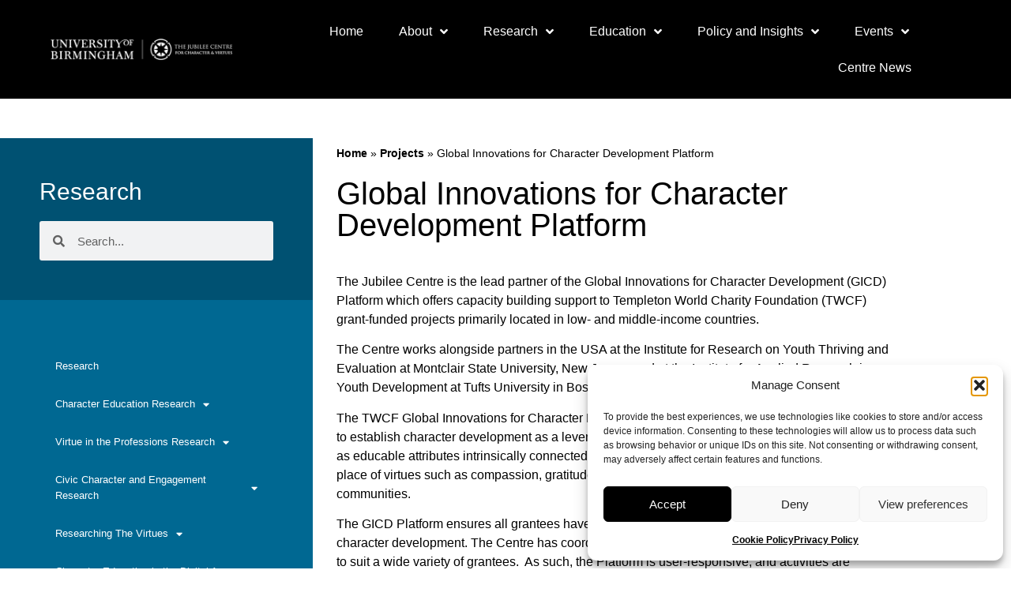

--- FILE ---
content_type: text/html; charset=UTF-8
request_url: https://www.jubileecentre.ac.uk/project/gicd-projects/
body_size: 19435
content:
<!doctype html>
<html lang="en-US">
<head>
	<meta charset="UTF-8">
	<meta name="viewport" content="width=device-width, initial-scale=1">
	<link rel="profile" href="https://gmpg.org/xfn/11">
	<meta name='robots' content='index, follow, max-image-preview:large, max-snippet:-1, max-video-preview:-1' />
	<style>img:is([sizes="auto" i], [sizes^="auto," i]) { contain-intrinsic-size: 3000px 1500px }</style>
	
	<!-- This site is optimized with the Yoast SEO plugin v26.8 - https://yoast.com/product/yoast-seo-wordpress/ -->
	<title>Global Innovations for Character Development Platform - Jubilee Centre for Character and Virtues %</title>
	<meta name="description" content="The Global Innovations for Character Development Platform that provides access to pioneering theories and approaches to character development" />
	<link rel="canonical" href="https://www.jubileecentre.ac.uk/project/gicd-projects/" />
	<meta property="og:locale" content="en_US" />
	<meta property="og:type" content="article" />
	<meta property="og:title" content="Global Innovations for Character Development Platform - Jubilee Centre for Character and Virtues %" />
	<meta property="og:description" content="The Global Innovations for Character Development Platform that provides access to pioneering theories and approaches to character development" />
	<meta property="og:url" content="https://www.jubileecentre.ac.uk/project/gicd-projects/" />
	<meta property="og:site_name" content="Jubilee Centre for Character and Virtues" />
	<meta property="article:modified_time" content="2025-08-04T13:53:32+00:00" />
	<meta property="og:image" content="https://www.jubileecentre.ac.uk/wp-content/uploads/2024/08/global-innovations.png" />
	<meta property="og:image:width" content="800" />
	<meta property="og:image:height" content="600" />
	<meta property="og:image:type" content="image/png" />
	<meta name="twitter:card" content="summary_large_image" />
	<meta name="twitter:site" content="@JubileeCentre1" />
	<meta name="twitter:label1" content="Est. reading time" />
	<meta name="twitter:data1" content="3 minutes" />
	<script type="application/ld+json" class="yoast-schema-graph">{"@context":"https://schema.org","@graph":[{"@type":"WebPage","@id":"https://www.jubileecentre.ac.uk/project/gicd-projects/","url":"https://www.jubileecentre.ac.uk/project/gicd-projects/","name":"Global Innovations for Character Development Platform - Jubilee Centre for Character and Virtues %","isPartOf":{"@id":"https://www.jubileecentre.ac.uk/#website"},"primaryImageOfPage":{"@id":"https://www.jubileecentre.ac.uk/project/gicd-projects/#primaryimage"},"image":{"@id":"https://www.jubileecentre.ac.uk/project/gicd-projects/#primaryimage"},"thumbnailUrl":"https://www.jubileecentre.ac.uk/wp-content/uploads/2024/08/global-innovations.png","datePublished":"2023-11-10T11:55:32+00:00","dateModified":"2025-08-04T13:53:32+00:00","description":"The Global Innovations for Character Development Platform that provides access to pioneering theories and approaches to character development","breadcrumb":{"@id":"https://www.jubileecentre.ac.uk/project/gicd-projects/#breadcrumb"},"inLanguage":"en-US","potentialAction":[{"@type":"ReadAction","target":["https://www.jubileecentre.ac.uk/project/gicd-projects/"]}]},{"@type":"ImageObject","inLanguage":"en-US","@id":"https://www.jubileecentre.ac.uk/project/gicd-projects/#primaryimage","url":"https://www.jubileecentre.ac.uk/wp-content/uploads/2024/08/global-innovations.png","contentUrl":"https://www.jubileecentre.ac.uk/wp-content/uploads/2024/08/global-innovations.png","width":800,"height":600},{"@type":"BreadcrumbList","@id":"https://www.jubileecentre.ac.uk/project/gicd-projects/#breadcrumb","itemListElement":[{"@type":"ListItem","position":1,"name":"Home","item":"https://www.jubileecentre.ac.uk/"},{"@type":"ListItem","position":2,"name":"Projects","item":"https://www.jubileecentre.ac.uk/projectsarchive/"},{"@type":"ListItem","position":3,"name":"Global Innovations for Character Development Platform"}]},{"@type":"WebSite","@id":"https://www.jubileecentre.ac.uk/#website","url":"https://www.jubileecentre.ac.uk/","name":"Jubilee Centre for Character and Virtues","description":"The Jubilee Centre is a pioneering interdisciplinary research centre focussing on character, virtues and values in the interest of human flourishing.","publisher":{"@id":"https://www.jubileecentre.ac.uk/#organization"},"alternateName":"Jubilee Centre","potentialAction":[{"@type":"SearchAction","target":{"@type":"EntryPoint","urlTemplate":"https://www.jubileecentre.ac.uk/?s={search_term_string}"},"query-input":{"@type":"PropertyValueSpecification","valueRequired":true,"valueName":"search_term_string"}}],"inLanguage":"en-US"},{"@type":"Organization","@id":"https://www.jubileecentre.ac.uk/#organization","name":"The Jubilee Centre for Character and Virtues","alternateName":"The Jubilee Centre","url":"https://www.jubileecentre.ac.uk/","logo":{"@type":"ImageObject","inLanguage":"en-US","@id":"https://www.jubileecentre.ac.uk/#/schema/logo/image/","url":"https://www.jubileecentre.ac.uk/wp-content/uploads/2023/11/CrestColour.png","contentUrl":"https://www.jubileecentre.ac.uk/wp-content/uploads/2023/11/CrestColour.png","width":860,"height":858,"caption":"The Jubilee Centre for Character and Virtues"},"image":{"@id":"https://www.jubileecentre.ac.uk/#/schema/logo/image/"},"sameAs":["https://x.com/JubileeCentre1"]}]}</script>
	<!-- / Yoast SEO plugin. -->


<link rel='dns-prefetch' href='//www.googletagmanager.com' />
<link rel="alternate" type="application/rss+xml" title="Jubilee Centre for Character and Virtues &raquo; Feed" href="https://www.jubileecentre.ac.uk/feed/" />
<link rel="alternate" type="application/rss+xml" title="Jubilee Centre for Character and Virtues &raquo; Comments Feed" href="https://www.jubileecentre.ac.uk/comments/feed/" />
<script>
window._wpemojiSettings = {"baseUrl":"https:\/\/s.w.org\/images\/core\/emoji\/16.0.1\/72x72\/","ext":".png","svgUrl":"https:\/\/s.w.org\/images\/core\/emoji\/16.0.1\/svg\/","svgExt":".svg","source":{"concatemoji":"https:\/\/www.jubileecentre.ac.uk\/wp-includes\/js\/wp-emoji-release.min.js?ver=6.8.3"}};
/*! This file is auto-generated */
!function(s,n){var o,i,e;function c(e){try{var t={supportTests:e,timestamp:(new Date).valueOf()};sessionStorage.setItem(o,JSON.stringify(t))}catch(e){}}function p(e,t,n){e.clearRect(0,0,e.canvas.width,e.canvas.height),e.fillText(t,0,0);var t=new Uint32Array(e.getImageData(0,0,e.canvas.width,e.canvas.height).data),a=(e.clearRect(0,0,e.canvas.width,e.canvas.height),e.fillText(n,0,0),new Uint32Array(e.getImageData(0,0,e.canvas.width,e.canvas.height).data));return t.every(function(e,t){return e===a[t]})}function u(e,t){e.clearRect(0,0,e.canvas.width,e.canvas.height),e.fillText(t,0,0);for(var n=e.getImageData(16,16,1,1),a=0;a<n.data.length;a++)if(0!==n.data[a])return!1;return!0}function f(e,t,n,a){switch(t){case"flag":return n(e,"\ud83c\udff3\ufe0f\u200d\u26a7\ufe0f","\ud83c\udff3\ufe0f\u200b\u26a7\ufe0f")?!1:!n(e,"\ud83c\udde8\ud83c\uddf6","\ud83c\udde8\u200b\ud83c\uddf6")&&!n(e,"\ud83c\udff4\udb40\udc67\udb40\udc62\udb40\udc65\udb40\udc6e\udb40\udc67\udb40\udc7f","\ud83c\udff4\u200b\udb40\udc67\u200b\udb40\udc62\u200b\udb40\udc65\u200b\udb40\udc6e\u200b\udb40\udc67\u200b\udb40\udc7f");case"emoji":return!a(e,"\ud83e\udedf")}return!1}function g(e,t,n,a){var r="undefined"!=typeof WorkerGlobalScope&&self instanceof WorkerGlobalScope?new OffscreenCanvas(300,150):s.createElement("canvas"),o=r.getContext("2d",{willReadFrequently:!0}),i=(o.textBaseline="top",o.font="600 32px Arial",{});return e.forEach(function(e){i[e]=t(o,e,n,a)}),i}function t(e){var t=s.createElement("script");t.src=e,t.defer=!0,s.head.appendChild(t)}"undefined"!=typeof Promise&&(o="wpEmojiSettingsSupports",i=["flag","emoji"],n.supports={everything:!0,everythingExceptFlag:!0},e=new Promise(function(e){s.addEventListener("DOMContentLoaded",e,{once:!0})}),new Promise(function(t){var n=function(){try{var e=JSON.parse(sessionStorage.getItem(o));if("object"==typeof e&&"number"==typeof e.timestamp&&(new Date).valueOf()<e.timestamp+604800&&"object"==typeof e.supportTests)return e.supportTests}catch(e){}return null}();if(!n){if("undefined"!=typeof Worker&&"undefined"!=typeof OffscreenCanvas&&"undefined"!=typeof URL&&URL.createObjectURL&&"undefined"!=typeof Blob)try{var e="postMessage("+g.toString()+"("+[JSON.stringify(i),f.toString(),p.toString(),u.toString()].join(",")+"));",a=new Blob([e],{type:"text/javascript"}),r=new Worker(URL.createObjectURL(a),{name:"wpTestEmojiSupports"});return void(r.onmessage=function(e){c(n=e.data),r.terminate(),t(n)})}catch(e){}c(n=g(i,f,p,u))}t(n)}).then(function(e){for(var t in e)n.supports[t]=e[t],n.supports.everything=n.supports.everything&&n.supports[t],"flag"!==t&&(n.supports.everythingExceptFlag=n.supports.everythingExceptFlag&&n.supports[t]);n.supports.everythingExceptFlag=n.supports.everythingExceptFlag&&!n.supports.flag,n.DOMReady=!1,n.readyCallback=function(){n.DOMReady=!0}}).then(function(){return e}).then(function(){var e;n.supports.everything||(n.readyCallback(),(e=n.source||{}).concatemoji?t(e.concatemoji):e.wpemoji&&e.twemoji&&(t(e.twemoji),t(e.wpemoji)))}))}((window,document),window._wpemojiSettings);
</script>
<link rel='stylesheet' id='genesis-blocks-style-css-css' href='https://www.jubileecentre.ac.uk/wp-content/plugins/genesis-page-builder/vendor/genesis/blocks/dist/style-blocks.build.css?ver=1765494669' media='all' />
<style id='wp-emoji-styles-inline-css'>

	img.wp-smiley, img.emoji {
		display: inline !important;
		border: none !important;
		box-shadow: none !important;
		height: 1em !important;
		width: 1em !important;
		margin: 0 0.07em !important;
		vertical-align: -0.1em !important;
		background: none !important;
		padding: 0 !important;
	}
</style>
<link rel='stylesheet' id='wp-block-library-css' href='https://www.jubileecentre.ac.uk/wp-includes/css/dist/block-library/style.min.css?ver=6.8.3' media='all' />
<style id='global-styles-inline-css'>
:root{--wp--preset--aspect-ratio--square: 1;--wp--preset--aspect-ratio--4-3: 4/3;--wp--preset--aspect-ratio--3-4: 3/4;--wp--preset--aspect-ratio--3-2: 3/2;--wp--preset--aspect-ratio--2-3: 2/3;--wp--preset--aspect-ratio--16-9: 16/9;--wp--preset--aspect-ratio--9-16: 9/16;--wp--preset--color--black: #000000;--wp--preset--color--cyan-bluish-gray: #abb8c3;--wp--preset--color--white: #ffffff;--wp--preset--color--pale-pink: #f78da7;--wp--preset--color--vivid-red: #cf2e2e;--wp--preset--color--luminous-vivid-orange: #ff6900;--wp--preset--color--luminous-vivid-amber: #fcb900;--wp--preset--color--light-green-cyan: #7bdcb5;--wp--preset--color--vivid-green-cyan: #00d084;--wp--preset--color--pale-cyan-blue: #8ed1fc;--wp--preset--color--vivid-cyan-blue: #0693e3;--wp--preset--color--vivid-purple: #9b51e0;--wp--preset--gradient--vivid-cyan-blue-to-vivid-purple: linear-gradient(135deg,rgba(6,147,227,1) 0%,rgb(155,81,224) 100%);--wp--preset--gradient--light-green-cyan-to-vivid-green-cyan: linear-gradient(135deg,rgb(122,220,180) 0%,rgb(0,208,130) 100%);--wp--preset--gradient--luminous-vivid-amber-to-luminous-vivid-orange: linear-gradient(135deg,rgba(252,185,0,1) 0%,rgba(255,105,0,1) 100%);--wp--preset--gradient--luminous-vivid-orange-to-vivid-red: linear-gradient(135deg,rgba(255,105,0,1) 0%,rgb(207,46,46) 100%);--wp--preset--gradient--very-light-gray-to-cyan-bluish-gray: linear-gradient(135deg,rgb(238,238,238) 0%,rgb(169,184,195) 100%);--wp--preset--gradient--cool-to-warm-spectrum: linear-gradient(135deg,rgb(74,234,220) 0%,rgb(151,120,209) 20%,rgb(207,42,186) 40%,rgb(238,44,130) 60%,rgb(251,105,98) 80%,rgb(254,248,76) 100%);--wp--preset--gradient--blush-light-purple: linear-gradient(135deg,rgb(255,206,236) 0%,rgb(152,150,240) 100%);--wp--preset--gradient--blush-bordeaux: linear-gradient(135deg,rgb(254,205,165) 0%,rgb(254,45,45) 50%,rgb(107,0,62) 100%);--wp--preset--gradient--luminous-dusk: linear-gradient(135deg,rgb(255,203,112) 0%,rgb(199,81,192) 50%,rgb(65,88,208) 100%);--wp--preset--gradient--pale-ocean: linear-gradient(135deg,rgb(255,245,203) 0%,rgb(182,227,212) 50%,rgb(51,167,181) 100%);--wp--preset--gradient--electric-grass: linear-gradient(135deg,rgb(202,248,128) 0%,rgb(113,206,126) 100%);--wp--preset--gradient--midnight: linear-gradient(135deg,rgb(2,3,129) 0%,rgb(40,116,252) 100%);--wp--preset--font-size--small: 13px;--wp--preset--font-size--medium: 20px;--wp--preset--font-size--large: 36px;--wp--preset--font-size--x-large: 42px;--wp--preset--spacing--20: 0.44rem;--wp--preset--spacing--30: 0.67rem;--wp--preset--spacing--40: 1rem;--wp--preset--spacing--50: 1.5rem;--wp--preset--spacing--60: 2.25rem;--wp--preset--spacing--70: 3.38rem;--wp--preset--spacing--80: 5.06rem;--wp--preset--shadow--natural: 6px 6px 9px rgba(0, 0, 0, 0.2);--wp--preset--shadow--deep: 12px 12px 50px rgba(0, 0, 0, 0.4);--wp--preset--shadow--sharp: 6px 6px 0px rgba(0, 0, 0, 0.2);--wp--preset--shadow--outlined: 6px 6px 0px -3px rgba(255, 255, 255, 1), 6px 6px rgba(0, 0, 0, 1);--wp--preset--shadow--crisp: 6px 6px 0px rgba(0, 0, 0, 1);}:root { --wp--style--global--content-size: 800px;--wp--style--global--wide-size: 1200px; }:where(body) { margin: 0; }.wp-site-blocks > .alignleft { float: left; margin-right: 2em; }.wp-site-blocks > .alignright { float: right; margin-left: 2em; }.wp-site-blocks > .aligncenter { justify-content: center; margin-left: auto; margin-right: auto; }:where(.wp-site-blocks) > * { margin-block-start: 24px; margin-block-end: 0; }:where(.wp-site-blocks) > :first-child { margin-block-start: 0; }:where(.wp-site-blocks) > :last-child { margin-block-end: 0; }:root { --wp--style--block-gap: 24px; }:root :where(.is-layout-flow) > :first-child{margin-block-start: 0;}:root :where(.is-layout-flow) > :last-child{margin-block-end: 0;}:root :where(.is-layout-flow) > *{margin-block-start: 24px;margin-block-end: 0;}:root :where(.is-layout-constrained) > :first-child{margin-block-start: 0;}:root :where(.is-layout-constrained) > :last-child{margin-block-end: 0;}:root :where(.is-layout-constrained) > *{margin-block-start: 24px;margin-block-end: 0;}:root :where(.is-layout-flex){gap: 24px;}:root :where(.is-layout-grid){gap: 24px;}.is-layout-flow > .alignleft{float: left;margin-inline-start: 0;margin-inline-end: 2em;}.is-layout-flow > .alignright{float: right;margin-inline-start: 2em;margin-inline-end: 0;}.is-layout-flow > .aligncenter{margin-left: auto !important;margin-right: auto !important;}.is-layout-constrained > .alignleft{float: left;margin-inline-start: 0;margin-inline-end: 2em;}.is-layout-constrained > .alignright{float: right;margin-inline-start: 2em;margin-inline-end: 0;}.is-layout-constrained > .aligncenter{margin-left: auto !important;margin-right: auto !important;}.is-layout-constrained > :where(:not(.alignleft):not(.alignright):not(.alignfull)){max-width: var(--wp--style--global--content-size);margin-left: auto !important;margin-right: auto !important;}.is-layout-constrained > .alignwide{max-width: var(--wp--style--global--wide-size);}body .is-layout-flex{display: flex;}.is-layout-flex{flex-wrap: wrap;align-items: center;}.is-layout-flex > :is(*, div){margin: 0;}body .is-layout-grid{display: grid;}.is-layout-grid > :is(*, div){margin: 0;}body{padding-top: 0px;padding-right: 0px;padding-bottom: 0px;padding-left: 0px;}a:where(:not(.wp-element-button)){text-decoration: underline;}:root :where(.wp-element-button, .wp-block-button__link){background-color: #32373c;border-width: 0;color: #fff;font-family: inherit;font-size: inherit;line-height: inherit;padding: calc(0.667em + 2px) calc(1.333em + 2px);text-decoration: none;}.has-black-color{color: var(--wp--preset--color--black) !important;}.has-cyan-bluish-gray-color{color: var(--wp--preset--color--cyan-bluish-gray) !important;}.has-white-color{color: var(--wp--preset--color--white) !important;}.has-pale-pink-color{color: var(--wp--preset--color--pale-pink) !important;}.has-vivid-red-color{color: var(--wp--preset--color--vivid-red) !important;}.has-luminous-vivid-orange-color{color: var(--wp--preset--color--luminous-vivid-orange) !important;}.has-luminous-vivid-amber-color{color: var(--wp--preset--color--luminous-vivid-amber) !important;}.has-light-green-cyan-color{color: var(--wp--preset--color--light-green-cyan) !important;}.has-vivid-green-cyan-color{color: var(--wp--preset--color--vivid-green-cyan) !important;}.has-pale-cyan-blue-color{color: var(--wp--preset--color--pale-cyan-blue) !important;}.has-vivid-cyan-blue-color{color: var(--wp--preset--color--vivid-cyan-blue) !important;}.has-vivid-purple-color{color: var(--wp--preset--color--vivid-purple) !important;}.has-black-background-color{background-color: var(--wp--preset--color--black) !important;}.has-cyan-bluish-gray-background-color{background-color: var(--wp--preset--color--cyan-bluish-gray) !important;}.has-white-background-color{background-color: var(--wp--preset--color--white) !important;}.has-pale-pink-background-color{background-color: var(--wp--preset--color--pale-pink) !important;}.has-vivid-red-background-color{background-color: var(--wp--preset--color--vivid-red) !important;}.has-luminous-vivid-orange-background-color{background-color: var(--wp--preset--color--luminous-vivid-orange) !important;}.has-luminous-vivid-amber-background-color{background-color: var(--wp--preset--color--luminous-vivid-amber) !important;}.has-light-green-cyan-background-color{background-color: var(--wp--preset--color--light-green-cyan) !important;}.has-vivid-green-cyan-background-color{background-color: var(--wp--preset--color--vivid-green-cyan) !important;}.has-pale-cyan-blue-background-color{background-color: var(--wp--preset--color--pale-cyan-blue) !important;}.has-vivid-cyan-blue-background-color{background-color: var(--wp--preset--color--vivid-cyan-blue) !important;}.has-vivid-purple-background-color{background-color: var(--wp--preset--color--vivid-purple) !important;}.has-black-border-color{border-color: var(--wp--preset--color--black) !important;}.has-cyan-bluish-gray-border-color{border-color: var(--wp--preset--color--cyan-bluish-gray) !important;}.has-white-border-color{border-color: var(--wp--preset--color--white) !important;}.has-pale-pink-border-color{border-color: var(--wp--preset--color--pale-pink) !important;}.has-vivid-red-border-color{border-color: var(--wp--preset--color--vivid-red) !important;}.has-luminous-vivid-orange-border-color{border-color: var(--wp--preset--color--luminous-vivid-orange) !important;}.has-luminous-vivid-amber-border-color{border-color: var(--wp--preset--color--luminous-vivid-amber) !important;}.has-light-green-cyan-border-color{border-color: var(--wp--preset--color--light-green-cyan) !important;}.has-vivid-green-cyan-border-color{border-color: var(--wp--preset--color--vivid-green-cyan) !important;}.has-pale-cyan-blue-border-color{border-color: var(--wp--preset--color--pale-cyan-blue) !important;}.has-vivid-cyan-blue-border-color{border-color: var(--wp--preset--color--vivid-cyan-blue) !important;}.has-vivid-purple-border-color{border-color: var(--wp--preset--color--vivid-purple) !important;}.has-vivid-cyan-blue-to-vivid-purple-gradient-background{background: var(--wp--preset--gradient--vivid-cyan-blue-to-vivid-purple) !important;}.has-light-green-cyan-to-vivid-green-cyan-gradient-background{background: var(--wp--preset--gradient--light-green-cyan-to-vivid-green-cyan) !important;}.has-luminous-vivid-amber-to-luminous-vivid-orange-gradient-background{background: var(--wp--preset--gradient--luminous-vivid-amber-to-luminous-vivid-orange) !important;}.has-luminous-vivid-orange-to-vivid-red-gradient-background{background: var(--wp--preset--gradient--luminous-vivid-orange-to-vivid-red) !important;}.has-very-light-gray-to-cyan-bluish-gray-gradient-background{background: var(--wp--preset--gradient--very-light-gray-to-cyan-bluish-gray) !important;}.has-cool-to-warm-spectrum-gradient-background{background: var(--wp--preset--gradient--cool-to-warm-spectrum) !important;}.has-blush-light-purple-gradient-background{background: var(--wp--preset--gradient--blush-light-purple) !important;}.has-blush-bordeaux-gradient-background{background: var(--wp--preset--gradient--blush-bordeaux) !important;}.has-luminous-dusk-gradient-background{background: var(--wp--preset--gradient--luminous-dusk) !important;}.has-pale-ocean-gradient-background{background: var(--wp--preset--gradient--pale-ocean) !important;}.has-electric-grass-gradient-background{background: var(--wp--preset--gradient--electric-grass) !important;}.has-midnight-gradient-background{background: var(--wp--preset--gradient--midnight) !important;}.has-small-font-size{font-size: var(--wp--preset--font-size--small) !important;}.has-medium-font-size{font-size: var(--wp--preset--font-size--medium) !important;}.has-large-font-size{font-size: var(--wp--preset--font-size--large) !important;}.has-x-large-font-size{font-size: var(--wp--preset--font-size--x-large) !important;}
:root :where(.wp-block-pullquote){font-size: 1.5em;line-height: 1.6;}
</style>
<link rel='stylesheet' id='genesis-page-builder-frontend-styles-css' href='https://www.jubileecentre.ac.uk/wp-content/plugins/genesis-page-builder/build/style-blocks.css?ver=1765494669' media='all' />
<link rel='stylesheet' id='cmplz-general-css' href='https://www.jubileecentre.ac.uk/wp-content/plugins/complianz-gdpr/assets/css/cookieblocker.min.css?ver=1765929320' media='all' />
<link rel='stylesheet' id='hello-elementor-css' href='https://www.jubileecentre.ac.uk/wp-content/themes/hello-elementor/assets/css/reset.css?ver=3.4.6' media='all' />
<link rel='stylesheet' id='hello-elementor-theme-style-css' href='https://www.jubileecentre.ac.uk/wp-content/themes/hello-elementor/assets/css/theme.css?ver=3.4.6' media='all' />
<link rel='stylesheet' id='hello-elementor-header-footer-css' href='https://www.jubileecentre.ac.uk/wp-content/themes/hello-elementor/assets/css/header-footer.css?ver=3.4.6' media='all' />
<link rel='stylesheet' id='elementor-frontend-css' href='https://www.jubileecentre.ac.uk/wp-content/plugins/elementor/assets/css/frontend.min.css?ver=3.34.2' media='all' />
<link rel='stylesheet' id='elementor-post-6-css' href='https://www.jubileecentre.ac.uk/wp-content/uploads/elementor/css/post-6.css?ver=1769123746' media='all' />
<link rel='stylesheet' id='widget-image-css' href='https://www.jubileecentre.ac.uk/wp-content/plugins/elementor/assets/css/widget-image.min.css?ver=3.34.2' media='all' />
<link rel='stylesheet' id='widget-nav-menu-css' href='https://www.jubileecentre.ac.uk/wp-content/plugins/elementor-pro/assets/css/widget-nav-menu.min.css?ver=3.34.2' media='all' />
<link rel='stylesheet' id='e-sticky-css' href='https://www.jubileecentre.ac.uk/wp-content/plugins/elementor-pro/assets/css/modules/sticky.min.css?ver=3.34.2' media='all' />
<link rel='stylesheet' id='widget-heading-css' href='https://www.jubileecentre.ac.uk/wp-content/plugins/elementor/assets/css/widget-heading.min.css?ver=3.34.2' media='all' />
<link rel='stylesheet' id='widget-social-icons-css' href='https://www.jubileecentre.ac.uk/wp-content/plugins/elementor/assets/css/widget-social-icons.min.css?ver=3.34.2' media='all' />
<link rel='stylesheet' id='e-apple-webkit-css' href='https://www.jubileecentre.ac.uk/wp-content/plugins/elementor/assets/css/conditionals/apple-webkit.min.css?ver=3.34.2' media='all' />
<link rel='stylesheet' id='widget-search-form-css' href='https://www.jubileecentre.ac.uk/wp-content/plugins/elementor-pro/assets/css/widget-search-form.min.css?ver=3.34.2' media='all' />
<link rel='stylesheet' id='elementor-icons-shared-0-css' href='https://www.jubileecentre.ac.uk/wp-content/plugins/elementor/assets/lib/font-awesome/css/fontawesome.min.css?ver=5.15.3' media='all' />
<link rel='stylesheet' id='elementor-icons-fa-solid-css' href='https://www.jubileecentre.ac.uk/wp-content/plugins/elementor/assets/lib/font-awesome/css/solid.min.css?ver=5.15.3' media='all' />
<link rel='stylesheet' id='widget-breadcrumbs-css' href='https://www.jubileecentre.ac.uk/wp-content/plugins/elementor-pro/assets/css/widget-breadcrumbs.min.css?ver=3.34.2' media='all' />
<link rel='stylesheet' id='elementor-icons-css' href='https://www.jubileecentre.ac.uk/wp-content/plugins/elementor/assets/lib/eicons/css/elementor-icons.min.css?ver=5.46.0' media='all' />
<link rel='stylesheet' id='elementor-post-24-css' href='https://www.jubileecentre.ac.uk/wp-content/uploads/elementor/css/post-24.css?ver=1769123746' media='all' />
<link rel='stylesheet' id='elementor-post-143-css' href='https://www.jubileecentre.ac.uk/wp-content/uploads/elementor/css/post-143.css?ver=1769123746' media='all' />
<link rel='stylesheet' id='elementor-post-98-css' href='https://www.jubileecentre.ac.uk/wp-content/uploads/elementor/css/post-98.css?ver=1769123788' media='all' />
<link rel='stylesheet' id='elementor-gf-local-roboto-css' href='https://www.jubileecentre.ac.uk/wp-content/uploads/elementor/google-fonts/css/roboto.css?ver=1742340758' media='all' />
<link rel='stylesheet' id='elementor-icons-fa-brands-css' href='https://www.jubileecentre.ac.uk/wp-content/plugins/elementor/assets/lib/font-awesome/css/brands.min.css?ver=5.15.3' media='all' />
<script src="https://www.jubileecentre.ac.uk/wp-includes/js/jquery/jquery.min.js?ver=3.7.1" id="jquery-core-js"></script>
<script src="https://www.jubileecentre.ac.uk/wp-includes/js/jquery/jquery-migrate.min.js?ver=3.4.1" id="jquery-migrate-js"></script>

<!-- Google tag (gtag.js) snippet added by Site Kit -->
<!-- Google Analytics snippet added by Site Kit -->
<script src="https://www.googletagmanager.com/gtag/js?id=GT-KF85P22G" id="google_gtagjs-js" async></script>
<script id="google_gtagjs-js-after">
window.dataLayer = window.dataLayer || [];function gtag(){dataLayer.push(arguments);}
gtag("set","linker",{"domains":["www.jubileecentre.ac.uk"]});
gtag("js", new Date());
gtag("set", "developer_id.dZTNiMT", true);
gtag("config", "GT-KF85P22G");
</script>
<link rel="https://api.w.org/" href="https://www.jubileecentre.ac.uk/wp-json/" /><link rel="alternate" title="JSON" type="application/json" href="https://www.jubileecentre.ac.uk/wp-json/wp/v2/project/7660" /><link rel="EditURI" type="application/rsd+xml" title="RSD" href="https://www.jubileecentre.ac.uk/xmlrpc.php?rsd" />
<link rel='shortlink' href='https://www.jubileecentre.ac.uk/?p=7660' />
<link rel="alternate" title="oEmbed (JSON)" type="application/json+oembed" href="https://www.jubileecentre.ac.uk/wp-json/oembed/1.0/embed?url=https%3A%2F%2Fwww.jubileecentre.ac.uk%2Fproject%2Fgicd-projects%2F" />
<link rel="alternate" title="oEmbed (XML)" type="text/xml+oembed" href="https://www.jubileecentre.ac.uk/wp-json/oembed/1.0/embed?url=https%3A%2F%2Fwww.jubileecentre.ac.uk%2Fproject%2Fgicd-projects%2F&#038;format=xml" />
<meta name="generator" content="Site Kit by Google 1.170.0" />			<style>.cmplz-hidden {
					display: none !important;
				}</style><meta name="generator" content="Elementor 3.34.2; features: additional_custom_breakpoints; settings: css_print_method-external, google_font-enabled, font_display-swap">
			<style>
				.e-con.e-parent:nth-of-type(n+4):not(.e-lazyloaded):not(.e-no-lazyload),
				.e-con.e-parent:nth-of-type(n+4):not(.e-lazyloaded):not(.e-no-lazyload) * {
					background-image: none !important;
				}
				@media screen and (max-height: 1024px) {
					.e-con.e-parent:nth-of-type(n+3):not(.e-lazyloaded):not(.e-no-lazyload),
					.e-con.e-parent:nth-of-type(n+3):not(.e-lazyloaded):not(.e-no-lazyload) * {
						background-image: none !important;
					}
				}
				@media screen and (max-height: 640px) {
					.e-con.e-parent:nth-of-type(n+2):not(.e-lazyloaded):not(.e-no-lazyload),
					.e-con.e-parent:nth-of-type(n+2):not(.e-lazyloaded):not(.e-no-lazyload) * {
						background-image: none !important;
					}
				}
			</style>
			<link rel="icon" href="https://www.jubileecentre.ac.uk/wp-content/uploads/2023/11/cropped-CrestColour-32x32.png" sizes="32x32" />
<link rel="icon" href="https://www.jubileecentre.ac.uk/wp-content/uploads/2023/11/cropped-CrestColour-192x192.png" sizes="192x192" />
<link rel="apple-touch-icon" href="https://www.jubileecentre.ac.uk/wp-content/uploads/2023/11/cropped-CrestColour-180x180.png" />
<meta name="msapplication-TileImage" content="https://www.jubileecentre.ac.uk/wp-content/uploads/2023/11/cropped-CrestColour-270x270.png" />
		<style id="wp-custom-css">
			.textOverImage figcaption {
    position: absolute;
    margin: 0;
    width: 100%;
    top: 50%;
    transform: translateY(-50%);
}		</style>
		</head>
<body data-cmplz=1 class="wp-singular project-template-default single single-project postid-7660 wp-custom-logo wp-embed-responsive wp-theme-hello-elementor hello-elementor-default elementor-default elementor-kit-6 elementor-page-98">

<script>
jQuery(document).ready(function($) {
var delay = 100; setTimeout(function() {
$('.elementor-tab-title').removeClass('elementor-active');
 $('.elementor-tab-content').css('display', 'none'); }, delay);
});
</script>

<a class="skip-link screen-reader-text" href="#content">Skip to content</a>

		<header data-elementor-type="header" data-elementor-id="24" class="elementor elementor-24 elementor-location-header" data-elementor-post-type="elementor_library">
					<section class="elementor-section elementor-top-section elementor-element elementor-element-30215b68 elementor-section-full_width elementor-section-height-min-height elementor-section-items-stretch elementor-section-height-default" data-id="30215b68" data-element_type="section" data-settings="{&quot;sticky&quot;:&quot;top&quot;,&quot;background_background&quot;:&quot;classic&quot;,&quot;sticky_on&quot;:[&quot;desktop&quot;,&quot;tablet&quot;,&quot;mobile&quot;],&quot;sticky_offset&quot;:0,&quot;sticky_effects_offset&quot;:0,&quot;sticky_anchor_link_offset&quot;:0}">
						<div class="elementor-container elementor-column-gap-default">
					<div class="elementor-column elementor-col-33 elementor-top-column elementor-element elementor-element-3b371ba1" data-id="3b371ba1" data-element_type="column">
			<div class="elementor-widget-wrap elementor-element-populated">
						<div class="elementor-element elementor-element-1bb21069 elementor-widget elementor-widget-image" data-id="1bb21069" data-element_type="widget" data-widget_type="image.default">
				<div class="elementor-widget-container">
																<a href="https://www.jubileecentre.ac.uk">
							<img width="494" height="58" src="https://www.jubileecentre.ac.uk/wp-content/uploads/2023/05/jblogo.png" class="attachment-full size-full wp-image-7169" alt="" srcset="https://www.jubileecentre.ac.uk/wp-content/uploads/2023/05/jblogo.png 494w, https://www.jubileecentre.ac.uk/wp-content/uploads/2023/05/jblogo-300x35.png 300w" sizes="(max-width: 494px) 100vw, 494px" />								</a>
															</div>
				</div>
					</div>
		</div>
				<div class="elementor-column elementor-col-33 elementor-top-column elementor-element elementor-element-ffa1496" data-id="ffa1496" data-element_type="column">
			<div class="elementor-widget-wrap elementor-element-populated">
						<div class="elementor-element elementor-element-1c2d2e28 elementor-nav-menu__align-end elementor-nav-menu--dropdown-mobile elementor-nav-menu--stretch elementor-nav-menu__text-align-center elementor-nav-menu--toggle elementor-nav-menu--burger elementor-widget elementor-widget-nav-menu" data-id="1c2d2e28" data-element_type="widget" data-settings="{&quot;full_width&quot;:&quot;stretch&quot;,&quot;submenu_icon&quot;:{&quot;value&quot;:&quot;&lt;i class=\&quot;fas fa-angle-down\&quot; aria-hidden=\&quot;true\&quot;&gt;&lt;\/i&gt;&quot;,&quot;library&quot;:&quot;fa-solid&quot;},&quot;layout&quot;:&quot;horizontal&quot;,&quot;toggle&quot;:&quot;burger&quot;}" data-widget_type="nav-menu.default">
				<div class="elementor-widget-container">
								<nav aria-label="Menu" class="elementor-nav-menu--main elementor-nav-menu__container elementor-nav-menu--layout-horizontal e--pointer-background e--animation-fade">
				<ul id="menu-1-1c2d2e28" class="elementor-nav-menu"><li class="menu-item menu-item-type-post_type menu-item-object-page menu-item-home menu-item-23"><a href="https://www.jubileecentre.ac.uk/" class="elementor-item">Home</a></li>
<li class="menu-item menu-item-type-post_type menu-item-object-page menu-item-has-children menu-item-22"><a href="https://www.jubileecentre.ac.uk/about/" class="elementor-item">About</a>
<ul class="sub-menu elementor-nav-menu--dropdown">
	<li class="menu-item menu-item-type-post_type menu-item-object-about menu-item-226"><a href="https://www.jubileecentre.ac.uk/about/welcome/" class="elementor-sub-item">Welcome From Centre Director</a></li>
	<li class="menu-item menu-item-type-post_type menu-item-object-about menu-item-9168"><a href="https://www.jubileecentre.ac.uk/about/what-is-character-education/" class="elementor-sub-item">What is Character Education?</a></li>
	<li class="menu-item menu-item-type-post_type menu-item-object-about menu-item-7266"><a href="https://www.jubileecentre.ac.uk/about/meet-the-team-2/" class="elementor-sub-item">Meet the Team</a></li>
	<li class="menu-item menu-item-type-post_type menu-item-object-character-education- menu-item-has-children menu-item-8849"><a href="https://www.jubileecentre.ac.uk/character-education-/ma-character-education-2/" class="elementor-sub-item">MA Character Education</a>
	<ul class="sub-menu elementor-nav-menu--dropdown">
		<li class="menu-item menu-item-type-post_type menu-item-object-character-education- menu-item-10324"><a href="https://www.jubileecentre.ac.uk/character-education-/the-kern-award-scholarship/" class="elementor-sub-item">The Kern Award Scholarship</a></li>
	</ul>
</li>
	<li class="menu-item menu-item-type-post_type menu-item-object-about menu-item-10210"><a href="https://www.jubileecentre.ac.uk/?post_type=about&#038;p=10199" class="elementor-sub-item">PhD Scholarships</a></li>
	<li class="menu-item menu-item-type-post_type menu-item-object-about menu-item-7289"><a href="https://www.jubileecentre.ac.uk/about/explore-our-impact/" class="elementor-sub-item">Explore our Impact</a></li>
	<li class="menu-item menu-item-type-post_type menu-item-object-about menu-item-597"><a href="https://www.jubileecentre.ac.uk/about/partnerships/" class="elementor-sub-item">Jubilee Centre Partners</a></li>
	<li class="menu-item menu-item-type-post_type menu-item-object-about menu-item-481"><a href="https://www.jubileecentre.ac.uk/about/contact-us/" class="elementor-sub-item">Contact Us</a></li>
</ul>
</li>
<li class="menu-item menu-item-type-post_type menu-item-object-project current-menu-ancestor current-menu-parent menu-item-has-children menu-item-8812"><a href="https://www.jubileecentre.ac.uk/project/researchers/" class="elementor-item">Research</a>
<ul class="sub-menu elementor-nav-menu--dropdown">
	<li class="menu-item menu-item-type-post_type menu-item-object-project menu-item-8816"><a href="https://www.jubileecentre.ac.uk/project/character-education-for-researchers/" class="elementor-sub-item">Character Education Research</a></li>
	<li class="menu-item menu-item-type-post_type menu-item-object-project menu-item-8815"><a href="https://www.jubileecentre.ac.uk/project/civic-character-and-engagement-research/" class="elementor-sub-item">Civic Character and Engagement Research</a></li>
	<li class="menu-item menu-item-type-post_type menu-item-object-project menu-item-8814"><a href="https://www.jubileecentre.ac.uk/project/researching-the-virtues/" class="elementor-sub-item">Researching The Virtues</a></li>
	<li class="menu-item menu-item-type-post_type menu-item-object-project menu-item-8813"><a href="https://www.jubileecentre.ac.uk/project/virtue-in-the-professions-for-researchers/" class="elementor-sub-item">Virtue in the Professions Research</a></li>
	<li class="menu-item menu-item-type-post_type menu-item-object-project menu-item-9166"><a href="https://www.jubileecentre.ac.uk/project/character-education-in-the-digital-age-research/" class="elementor-sub-item">Character Education in the Digital Age Research</a></li>
	<li class="menu-item menu-item-type-post_type menu-item-object-project current-menu-item menu-item-8844"><a href="https://www.jubileecentre.ac.uk/project/gicd-projects/" aria-current="page" class="elementor-sub-item elementor-item-active">Global Innovations for Character Development Platform</a></li>
</ul>
</li>
<li class="menu-item menu-item-type-post_type menu-item-object-character-education- menu-item-has-children menu-item-8803"><a href="https://www.jubileecentre.ac.uk/character-education-/educators/" class="elementor-item">Education</a>
<ul class="sub-menu elementor-nav-menu--dropdown">
	<li class="menu-item menu-item-type-post_type menu-item-object-character-education- menu-item-8806"><a href="https://www.jubileecentre.ac.uk/character-education-/frameworks/" class="elementor-sub-item">Frameworks</a></li>
	<li class="menu-item menu-item-type-post_type menu-item-object-character-education- menu-item-8805"><a href="https://www.jubileecentre.ac.uk/character-education-/resources-for-schools/" class="elementor-sub-item">Resources for Schools</a></li>
	<li class="menu-item menu-item-type-post_type menu-item-object-character-education- menu-item-8807"><a href="https://www.jubileecentre.ac.uk/character-education-/professional-development/" class="elementor-sub-item">Professional Development</a></li>
	<li class="menu-item menu-item-type-post_type menu-item-object-character-education- menu-item-8804"><a href="https://www.jubileecentre.ac.uk/character-education-/resources-for-other-audiences/" class="elementor-sub-item">Resources for Other Audiences</a></li>
</ul>
</li>
<li class="menu-item menu-item-type-post_type menu-item-object-paper menu-item-has-children menu-item-8835"><a href="https://www.jubileecentre.ac.uk/paper/policy-makers/" class="elementor-item">Policy and Insights</a>
<ul class="sub-menu elementor-nav-menu--dropdown">
	<li class="menu-item menu-item-type-post_type menu-item-object-paper menu-item-831"><a href="https://www.jubileecentre.ac.uk/paper/insight-series/" class="elementor-sub-item">Policy  and Insight Series</a></li>
	<li class="menu-item menu-item-type-post_type menu-item-object-paper menu-item-7299"><a href="https://www.jubileecentre.ac.uk/paper/conversations-on-character-podcast/" class="elementor-sub-item">Conversations on Character Podcast</a></li>
	<li class="menu-item menu-item-type-post_type menu-item-object-paper menu-item-7297"><a href="https://www.jubileecentre.ac.uk/paper/virtue-insight/" class="elementor-sub-item">Virtue Insight Blog</a></li>
	<li class="menu-item menu-item-type-post_type menu-item-object-paper menu-item-7298"><a href="https://www.jubileecentre.ac.uk/paper/polls/" class="elementor-sub-item">Polls</a></li>
	<li class="menu-item menu-item-type-post_type menu-item-object-character-education- menu-item-8836"><a href="https://www.jubileecentre.ac.uk/character-education-/jubilee-centre-for-character-and-virtues-films/" class="elementor-sub-item">Films</a></li>
</ul>
</li>
<li class="menu-item menu-item-type-post_type menu-item-object-page menu-item-has-children menu-item-175"><a href="https://www.jubileecentre.ac.uk/events/" class="elementor-item">Events</a>
<ul class="sub-menu elementor-nav-menu--dropdown">
	<li class="menu-item menu-item-type-post_type menu-item-object-conference menu-item-has-children menu-item-7337"><a href="https://www.jubileecentre.ac.uk/conference/upcoming-conferences/" class="elementor-sub-item">Upcoming Events and Conferences</a>
	<ul class="sub-menu elementor-nav-menu--dropdown">
		<li class="menu-item menu-item-type-post_type menu-item-object-conference menu-item-9591"><a href="https://www.jubileecentre.ac.uk/conference/14th-annual-conference-character-caught-taught-and-sought-theories-and-evidence/" class="elementor-sub-item">14th Annual Conference: Character Caught, Taught, and Sought</a></li>
		<li class="menu-item menu-item-type-post_type menu-item-object-conference menu-item-10252"><a href="https://www.jubileecentre.ac.uk/conference/character-and-coaching-in-sport-conference/" class="elementor-sub-item">Character and Coaching in Sport Conference</a></li>
	</ul>
</li>
	<li class="menu-item menu-item-type-post_type menu-item-object-conference menu-item-8600"><a href="https://www.jubileecentre.ac.uk/conference/webinars-and-seminars/" class="elementor-sub-item">Webinars</a></li>
	<li class="menu-item menu-item-type-post_type menu-item-object-conference menu-item-7336"><a href="https://www.jubileecentre.ac.uk/conference/annual-conferences/" class="elementor-sub-item">Jubilee Centre Annual Conferences</a></li>
	<li class="menu-item menu-item-type-post_type menu-item-object-conference menu-item-7340"><a href="https://www.jubileecentre.ac.uk/conference/other-centre-conferences/" class="elementor-sub-item">Other Jubilee Centre Conferences</a></li>
</ul>
</li>
<li class="menu-item menu-item-type-post_type menu-item-object-page menu-item-9924"><a href="https://www.jubileecentre.ac.uk/centre-news/" class="elementor-item">Centre News</a></li>
</ul>			</nav>
					<div class="elementor-menu-toggle" role="button" tabindex="0" aria-label="Menu Toggle" aria-expanded="false">
			<i aria-hidden="true" role="presentation" class="elementor-menu-toggle__icon--open eicon-menu-bar"></i><i aria-hidden="true" role="presentation" class="elementor-menu-toggle__icon--close eicon-close"></i>		</div>
					<nav class="elementor-nav-menu--dropdown elementor-nav-menu__container" aria-hidden="true">
				<ul id="menu-2-1c2d2e28" class="elementor-nav-menu"><li class="menu-item menu-item-type-post_type menu-item-object-page menu-item-home menu-item-23"><a href="https://www.jubileecentre.ac.uk/" class="elementor-item" tabindex="-1">Home</a></li>
<li class="menu-item menu-item-type-post_type menu-item-object-page menu-item-has-children menu-item-22"><a href="https://www.jubileecentre.ac.uk/about/" class="elementor-item" tabindex="-1">About</a>
<ul class="sub-menu elementor-nav-menu--dropdown">
	<li class="menu-item menu-item-type-post_type menu-item-object-about menu-item-226"><a href="https://www.jubileecentre.ac.uk/about/welcome/" class="elementor-sub-item" tabindex="-1">Welcome From Centre Director</a></li>
	<li class="menu-item menu-item-type-post_type menu-item-object-about menu-item-9168"><a href="https://www.jubileecentre.ac.uk/about/what-is-character-education/" class="elementor-sub-item" tabindex="-1">What is Character Education?</a></li>
	<li class="menu-item menu-item-type-post_type menu-item-object-about menu-item-7266"><a href="https://www.jubileecentre.ac.uk/about/meet-the-team-2/" class="elementor-sub-item" tabindex="-1">Meet the Team</a></li>
	<li class="menu-item menu-item-type-post_type menu-item-object-character-education- menu-item-has-children menu-item-8849"><a href="https://www.jubileecentre.ac.uk/character-education-/ma-character-education-2/" class="elementor-sub-item" tabindex="-1">MA Character Education</a>
	<ul class="sub-menu elementor-nav-menu--dropdown">
		<li class="menu-item menu-item-type-post_type menu-item-object-character-education- menu-item-10324"><a href="https://www.jubileecentre.ac.uk/character-education-/the-kern-award-scholarship/" class="elementor-sub-item" tabindex="-1">The Kern Award Scholarship</a></li>
	</ul>
</li>
	<li class="menu-item menu-item-type-post_type menu-item-object-about menu-item-10210"><a href="https://www.jubileecentre.ac.uk/?post_type=about&#038;p=10199" class="elementor-sub-item" tabindex="-1">PhD Scholarships</a></li>
	<li class="menu-item menu-item-type-post_type menu-item-object-about menu-item-7289"><a href="https://www.jubileecentre.ac.uk/about/explore-our-impact/" class="elementor-sub-item" tabindex="-1">Explore our Impact</a></li>
	<li class="menu-item menu-item-type-post_type menu-item-object-about menu-item-597"><a href="https://www.jubileecentre.ac.uk/about/partnerships/" class="elementor-sub-item" tabindex="-1">Jubilee Centre Partners</a></li>
	<li class="menu-item menu-item-type-post_type menu-item-object-about menu-item-481"><a href="https://www.jubileecentre.ac.uk/about/contact-us/" class="elementor-sub-item" tabindex="-1">Contact Us</a></li>
</ul>
</li>
<li class="menu-item menu-item-type-post_type menu-item-object-project current-menu-ancestor current-menu-parent menu-item-has-children menu-item-8812"><a href="https://www.jubileecentre.ac.uk/project/researchers/" class="elementor-item" tabindex="-1">Research</a>
<ul class="sub-menu elementor-nav-menu--dropdown">
	<li class="menu-item menu-item-type-post_type menu-item-object-project menu-item-8816"><a href="https://www.jubileecentre.ac.uk/project/character-education-for-researchers/" class="elementor-sub-item" tabindex="-1">Character Education Research</a></li>
	<li class="menu-item menu-item-type-post_type menu-item-object-project menu-item-8815"><a href="https://www.jubileecentre.ac.uk/project/civic-character-and-engagement-research/" class="elementor-sub-item" tabindex="-1">Civic Character and Engagement Research</a></li>
	<li class="menu-item menu-item-type-post_type menu-item-object-project menu-item-8814"><a href="https://www.jubileecentre.ac.uk/project/researching-the-virtues/" class="elementor-sub-item" tabindex="-1">Researching The Virtues</a></li>
	<li class="menu-item menu-item-type-post_type menu-item-object-project menu-item-8813"><a href="https://www.jubileecentre.ac.uk/project/virtue-in-the-professions-for-researchers/" class="elementor-sub-item" tabindex="-1">Virtue in the Professions Research</a></li>
	<li class="menu-item menu-item-type-post_type menu-item-object-project menu-item-9166"><a href="https://www.jubileecentre.ac.uk/project/character-education-in-the-digital-age-research/" class="elementor-sub-item" tabindex="-1">Character Education in the Digital Age Research</a></li>
	<li class="menu-item menu-item-type-post_type menu-item-object-project current-menu-item menu-item-8844"><a href="https://www.jubileecentre.ac.uk/project/gicd-projects/" aria-current="page" class="elementor-sub-item elementor-item-active" tabindex="-1">Global Innovations for Character Development Platform</a></li>
</ul>
</li>
<li class="menu-item menu-item-type-post_type menu-item-object-character-education- menu-item-has-children menu-item-8803"><a href="https://www.jubileecentre.ac.uk/character-education-/educators/" class="elementor-item" tabindex="-1">Education</a>
<ul class="sub-menu elementor-nav-menu--dropdown">
	<li class="menu-item menu-item-type-post_type menu-item-object-character-education- menu-item-8806"><a href="https://www.jubileecentre.ac.uk/character-education-/frameworks/" class="elementor-sub-item" tabindex="-1">Frameworks</a></li>
	<li class="menu-item menu-item-type-post_type menu-item-object-character-education- menu-item-8805"><a href="https://www.jubileecentre.ac.uk/character-education-/resources-for-schools/" class="elementor-sub-item" tabindex="-1">Resources for Schools</a></li>
	<li class="menu-item menu-item-type-post_type menu-item-object-character-education- menu-item-8807"><a href="https://www.jubileecentre.ac.uk/character-education-/professional-development/" class="elementor-sub-item" tabindex="-1">Professional Development</a></li>
	<li class="menu-item menu-item-type-post_type menu-item-object-character-education- menu-item-8804"><a href="https://www.jubileecentre.ac.uk/character-education-/resources-for-other-audiences/" class="elementor-sub-item" tabindex="-1">Resources for Other Audiences</a></li>
</ul>
</li>
<li class="menu-item menu-item-type-post_type menu-item-object-paper menu-item-has-children menu-item-8835"><a href="https://www.jubileecentre.ac.uk/paper/policy-makers/" class="elementor-item" tabindex="-1">Policy and Insights</a>
<ul class="sub-menu elementor-nav-menu--dropdown">
	<li class="menu-item menu-item-type-post_type menu-item-object-paper menu-item-831"><a href="https://www.jubileecentre.ac.uk/paper/insight-series/" class="elementor-sub-item" tabindex="-1">Policy  and Insight Series</a></li>
	<li class="menu-item menu-item-type-post_type menu-item-object-paper menu-item-7299"><a href="https://www.jubileecentre.ac.uk/paper/conversations-on-character-podcast/" class="elementor-sub-item" tabindex="-1">Conversations on Character Podcast</a></li>
	<li class="menu-item menu-item-type-post_type menu-item-object-paper menu-item-7297"><a href="https://www.jubileecentre.ac.uk/paper/virtue-insight/" class="elementor-sub-item" tabindex="-1">Virtue Insight Blog</a></li>
	<li class="menu-item menu-item-type-post_type menu-item-object-paper menu-item-7298"><a href="https://www.jubileecentre.ac.uk/paper/polls/" class="elementor-sub-item" tabindex="-1">Polls</a></li>
	<li class="menu-item menu-item-type-post_type menu-item-object-character-education- menu-item-8836"><a href="https://www.jubileecentre.ac.uk/character-education-/jubilee-centre-for-character-and-virtues-films/" class="elementor-sub-item" tabindex="-1">Films</a></li>
</ul>
</li>
<li class="menu-item menu-item-type-post_type menu-item-object-page menu-item-has-children menu-item-175"><a href="https://www.jubileecentre.ac.uk/events/" class="elementor-item" tabindex="-1">Events</a>
<ul class="sub-menu elementor-nav-menu--dropdown">
	<li class="menu-item menu-item-type-post_type menu-item-object-conference menu-item-has-children menu-item-7337"><a href="https://www.jubileecentre.ac.uk/conference/upcoming-conferences/" class="elementor-sub-item" tabindex="-1">Upcoming Events and Conferences</a>
	<ul class="sub-menu elementor-nav-menu--dropdown">
		<li class="menu-item menu-item-type-post_type menu-item-object-conference menu-item-9591"><a href="https://www.jubileecentre.ac.uk/conference/14th-annual-conference-character-caught-taught-and-sought-theories-and-evidence/" class="elementor-sub-item" tabindex="-1">14th Annual Conference: Character Caught, Taught, and Sought</a></li>
		<li class="menu-item menu-item-type-post_type menu-item-object-conference menu-item-10252"><a href="https://www.jubileecentre.ac.uk/conference/character-and-coaching-in-sport-conference/" class="elementor-sub-item" tabindex="-1">Character and Coaching in Sport Conference</a></li>
	</ul>
</li>
	<li class="menu-item menu-item-type-post_type menu-item-object-conference menu-item-8600"><a href="https://www.jubileecentre.ac.uk/conference/webinars-and-seminars/" class="elementor-sub-item" tabindex="-1">Webinars</a></li>
	<li class="menu-item menu-item-type-post_type menu-item-object-conference menu-item-7336"><a href="https://www.jubileecentre.ac.uk/conference/annual-conferences/" class="elementor-sub-item" tabindex="-1">Jubilee Centre Annual Conferences</a></li>
	<li class="menu-item menu-item-type-post_type menu-item-object-conference menu-item-7340"><a href="https://www.jubileecentre.ac.uk/conference/other-centre-conferences/" class="elementor-sub-item" tabindex="-1">Other Jubilee Centre Conferences</a></li>
</ul>
</li>
<li class="menu-item menu-item-type-post_type menu-item-object-page menu-item-9924"><a href="https://www.jubileecentre.ac.uk/centre-news/" class="elementor-item" tabindex="-1">Centre News</a></li>
</ul>			</nav>
						</div>
				</div>
					</div>
		</div>
				<div class="elementor-column elementor-col-33 elementor-top-column elementor-element elementor-element-6b1583d6" data-id="6b1583d6" data-element_type="column">
			<div class="elementor-widget-wrap">
							</div>
		</div>
					</div>
		</section>
				</header>
				<div data-elementor-type="single-post" data-elementor-id="98" class="elementor elementor-98 elementor-location-single post-7660 project type-project status-publish has-post-thumbnail hentry projectcategory-jubilee-centre-research-publication" data-elementor-post-type="elementor_library">
					<section class="elementor-section elementor-top-section elementor-element elementor-element-2f994af elementor-reverse-mobile elementor-section-boxed elementor-section-height-default elementor-section-height-default" data-id="2f994af" data-element_type="section">
						<div class="elementor-container elementor-column-gap-default">
					<div class="elementor-column elementor-col-33 elementor-top-column elementor-element elementor-element-3752eaa" data-id="3752eaa" data-element_type="column" data-settings="{&quot;background_background&quot;:&quot;classic&quot;}">
			<div class="elementor-widget-wrap elementor-element-populated">
						<section class="elementor-section elementor-inner-section elementor-element elementor-element-1ef3680 elementor-section-full_width elementor-section-height-default elementor-section-height-default" data-id="1ef3680" data-element_type="section" data-settings="{&quot;background_background&quot;:&quot;classic&quot;}">
						<div class="elementor-container elementor-column-gap-default">
					<div class="elementor-column elementor-col-100 elementor-inner-column elementor-element elementor-element-57972af" data-id="57972af" data-element_type="column" data-settings="{&quot;background_background&quot;:&quot;classic&quot;}">
			<div class="elementor-widget-wrap elementor-element-populated">
						<div class="elementor-element elementor-element-6a48ae4 elementor-widget elementor-widget-heading" data-id="6a48ae4" data-element_type="widget" data-widget_type="heading.default">
				<div class="elementor-widget-container">
					<h2 class="elementor-heading-title elementor-size-default">Research</h2>				</div>
				</div>
				<div class="elementor-element elementor-element-5c7668c elementor-search-form--skin-minimal elementor-widget elementor-widget-search-form" data-id="5c7668c" data-element_type="widget" data-settings="{&quot;skin&quot;:&quot;minimal&quot;}" data-widget_type="search-form.default">
				<div class="elementor-widget-container">
							<search role="search">
			<form class="elementor-search-form" action="https://www.jubileecentre.ac.uk" method="get">
												<div class="elementor-search-form__container">
					<label class="elementor-screen-only" for="elementor-search-form-5c7668c">Search</label>

											<div class="elementor-search-form__icon">
							<i aria-hidden="true" class="fas fa-search"></i>							<span class="elementor-screen-only">Search</span>
						</div>
					
					<input id="elementor-search-form-5c7668c" placeholder="Search..." class="elementor-search-form__input" type="search" name="s" value="">
					
					
									</div>
			</form>
		</search>
						</div>
				</div>
					</div>
		</div>
					</div>
		</section>
				<div class="elementor-element elementor-element-e59855a elementor-widget elementor-widget-nav-menu" data-id="e59855a" data-element_type="widget" data-settings="{&quot;layout&quot;:&quot;dropdown&quot;,&quot;submenu_icon&quot;:{&quot;value&quot;:&quot;&lt;i class=\&quot;fas fa-caret-down\&quot; aria-hidden=\&quot;true\&quot;&gt;&lt;\/i&gt;&quot;,&quot;library&quot;:&quot;fa-solid&quot;}}" data-widget_type="nav-menu.default">
				<div class="elementor-widget-container">
								<nav class="elementor-nav-menu--dropdown elementor-nav-menu__container" aria-hidden="true">
				<ul id="menu-2-e59855a" class="elementor-nav-menu"><li class="menu-item menu-item-type-post_type menu-item-object-project menu-item-8818"><a href="https://www.jubileecentre.ac.uk/project/researchers/" class="elementor-item" tabindex="-1">Research</a></li>
<li class="menu-item menu-item-type-post_type menu-item-object-project menu-item-has-children menu-item-8819"><a href="https://www.jubileecentre.ac.uk/project/character-education-for-researchers/" class="elementor-item" tabindex="-1">Character Education Research</a>
<ul class="sub-menu elementor-nav-menu--dropdown">
	<li class="menu-item menu-item-type-post_type menu-item-object-project menu-item-8825"><a href="https://www.jubileecentre.ac.uk/project/further-character-education-research/" class="elementor-sub-item" tabindex="-1">Further Character Education Research</a></li>
</ul>
</li>
<li class="menu-item menu-item-type-post_type menu-item-object-project menu-item-has-children menu-item-8821"><a href="https://www.jubileecentre.ac.uk/project/virtue-in-the-professions-for-researchers/" class="elementor-item" tabindex="-1">Virtue in the Professions Research</a>
<ul class="sub-menu elementor-nav-menu--dropdown">
	<li class="menu-item menu-item-type-post_type menu-item-object-project menu-item-8824"><a href="https://www.jubileecentre.ac.uk/project/further-virtue-in-the-professions-research/" class="elementor-sub-item" tabindex="-1">Further Virtue in the Professions Research</a></li>
</ul>
</li>
<li class="menu-item menu-item-type-post_type menu-item-object-project menu-item-has-children menu-item-8820"><a href="https://www.jubileecentre.ac.uk/project/civic-character-and-engagement-research/" class="elementor-item" tabindex="-1">Civic Character and Engagement Research</a>
<ul class="sub-menu elementor-nav-menu--dropdown">
	<li class="menu-item menu-item-type-post_type menu-item-object-project menu-item-9192"><a href="https://www.jubileecentre.ac.uk/project/educating-democratic-virtues-in-europe/" class="elementor-sub-item" tabindex="-1">Educating Democratic Virtues in Europe</a></li>
	<li class="menu-item menu-item-type-post_type menu-item-object-project menu-item-8827"><a href="https://www.jubileecentre.ac.uk/project/further-civic-character-and-engagement-research/" class="elementor-sub-item" tabindex="-1">Further Civic Character and Engagement Research </a></li>
</ul>
</li>
<li class="menu-item menu-item-type-post_type menu-item-object-project menu-item-has-children menu-item-8822"><a href="https://www.jubileecentre.ac.uk/project/researching-the-virtues/" class="elementor-item" tabindex="-1">Researching The Virtues</a>
<ul class="sub-menu elementor-nav-menu--dropdown">
	<li class="menu-item menu-item-type-post_type menu-item-object-project menu-item-8823"><a href="https://www.jubileecentre.ac.uk/project/further-virtues-research/" class="elementor-sub-item" tabindex="-1">Further Virtues Research</a></li>
</ul>
</li>
<li class="menu-item menu-item-type-post_type menu-item-object-project menu-item-9172"><a href="https://www.jubileecentre.ac.uk/project/character-education-in-the-digital-age-research/" class="elementor-item" tabindex="-1">Character Education in the Digital Age Research</a></li>
<li class="menu-item menu-item-type-post_type menu-item-object-project current-menu-item menu-item-7666"><a href="https://www.jubileecentre.ac.uk/project/gicd-projects/" aria-current="page" class="elementor-item elementor-item-active" tabindex="-1">Global Innovations for Character Development Platform</a></li>
<li class="menu-item menu-item-type-post_type menu-item-object-project menu-item-8826"><a href="https://www.jubileecentre.ac.uk/project/all-publications/" class="elementor-item" tabindex="-1">All Research Publications</a></li>
</ul>			</nav>
						</div>
				</div>
					</div>
		</div>
				<div class="elementor-column elementor-col-66 elementor-top-column elementor-element elementor-element-2f1710c" data-id="2f1710c" data-element_type="column">
			<div class="elementor-widget-wrap elementor-element-populated">
						<section class="elementor-section elementor-inner-section elementor-element elementor-element-3f12ede elementor-section-boxed elementor-section-height-default elementor-section-height-default" data-id="3f12ede" data-element_type="section">
						<div class="elementor-container elementor-column-gap-default">
					<div class="elementor-column elementor-col-100 elementor-inner-column elementor-element elementor-element-7c7cd2d" data-id="7c7cd2d" data-element_type="column">
			<div class="elementor-widget-wrap elementor-element-populated">
						<div class="elementor-element elementor-element-40b3480 elementor-widget elementor-widget-breadcrumbs" data-id="40b3480" data-element_type="widget" data-widget_type="breadcrumbs.default">
				<div class="elementor-widget-container">
					<p id="breadcrumbs"><span><span><a href="https://www.jubileecentre.ac.uk/">Home</a></span> » <span><a href="https://www.jubileecentre.ac.uk/projectsarchive/">Projects</a></span> » <span class="breadcrumb_last" aria-current="page">Global Innovations for Character Development Platform</span></span></p>				</div>
				</div>
				<div class="elementor-element elementor-element-4b76b6e elementor-widget elementor-widget-theme-post-title elementor-page-title elementor-widget-heading" data-id="4b76b6e" data-element_type="widget" data-widget_type="theme-post-title.default">
				<div class="elementor-widget-container">
					<h1 class="elementor-heading-title elementor-size-default">Global Innovations for Character Development Platform</h1>				</div>
				</div>
					</div>
		</div>
					</div>
		</section>
				<section class="elementor-section elementor-inner-section elementor-element elementor-element-424f0da elementor-section-boxed elementor-section-height-default elementor-section-height-default" data-id="424f0da" data-element_type="section">
						<div class="elementor-container elementor-column-gap-default">
					<div class="elementor-column elementor-col-100 elementor-inner-column elementor-element elementor-element-6c60ee2" data-id="6c60ee2" data-element_type="column">
			<div class="elementor-widget-wrap elementor-element-populated">
						<div class="elementor-element elementor-element-091c324 elementor-widget elementor-widget-theme-post-content" data-id="091c324" data-element_type="widget" data-widget_type="theme-post-content.default">
				<div class="elementor-widget-container">
					
<div style="height:20px" aria-hidden="true" class="wp-block-spacer"></div>



<p>The Jubilee Centre is the lead partner of the Global Innovations for Character Development (GICD) Platform which offers capacity building support to Templeton World Charity Foundation (TWCF) grant-funded projects primarily located in low- and middle-income countries.</p>



<p>The Centre works alongside partners in the USA at the Institute for Research on Youth Thriving and Evaluation at Montclair State University, New Jersey, and at the Institute for Applied Research in Youth Development at Tufts University in Boston.</p>



<p>The TWCF Global Innovations for Character Development initiative is the first-of-its-kind and seeks to establish character development as a lever for social change. By promoting character strengths as educable attributes intrinsically connected to human flourishing, TWCF recognise the critical place of virtues such as compassion, gratitude and honesty in the lives of both individuals and communities.</p>



<p>The GICD Platform ensures all grantees have access to pioneering theories and approaches to character development. The Centre has coordinated a varied and project-led approach to delivery to suit a wide variety of grantees. &nbsp;As such, the Platform is user-responsive, and activities are generally undertaken in partnership with the leaders of GICD funded projects. Activities have included: expert-led webinars, peer-to-peer dialogues, round table events, one-to-one consultancy and in-person events.</p>



<p>By ensuring grantees can access leading research in the field and receive specific feedback on their project, the Platform supports long-term impact. Through helping grantees to build sustainable models of implementation, the Platform contributes to the value of the grantee’s current project and beyond in terms of knowledge development and capacity building of on-the-ground teams for the future. &nbsp;</p>



<p>Facilitating the exchange of contextually relevant knowledge and skills is vital and the Platform has connected projects with one another to build regional communities of cutting-edge practice in character development. This has culminated in face-to-face convenings in Columbia and Kenya enabling grantees to form productive relationships and prepare for scale and sustainability.</p>



<p>For further information about the GICD projects see <a href="https://www.templetonworldcharity.org/our-priorities/global-innovations-character-development">here</a></p>



<div style="height:20px" aria-hidden="true" class="wp-block-spacer"></div>



<figure class="wp-block-image size-large"><img fetchpriority="high" fetchpriority="high" decoding="async" width="1024" height="462" src="https://www.jubileecentre.ac.uk/wp-content/uploads/2023/11/Global-Innovations-for-Character-Development-Platform-GICD-1024x462.png" alt="" class="wp-image-7662" srcset="https://www.jubileecentre.ac.uk/wp-content/uploads/2023/11/Global-Innovations-for-Character-Development-Platform-GICD-1024x462.png 1024w, https://www.jubileecentre.ac.uk/wp-content/uploads/2023/11/Global-Innovations-for-Character-Development-Platform-GICD-300x135.png 300w, https://www.jubileecentre.ac.uk/wp-content/uploads/2023/11/Global-Innovations-for-Character-Development-Platform-GICD-768x346.png 768w, https://www.jubileecentre.ac.uk/wp-content/uploads/2023/11/Global-Innovations-for-Character-Development-Platform-GICD-1536x692.png 1536w, https://www.jubileecentre.ac.uk/wp-content/uploads/2023/11/Global-Innovations-for-Character-Development-Platform-GICD-2048x923.png 2048w" sizes="(max-width: 1024px) 100vw, 1024px" /></figure>



<div style="height:60px" aria-hidden="true" class="wp-block-spacer"></div>



<div class="wp-block-buttons is-content-justification-center is-layout-flex wp-container-core-buttons-is-layout-a89b3969 wp-block-buttons-is-layout-flex">
<div class="wp-block-button"><a class="wp-block-button__link has-text-align-center wp-element-button" href="https://www.jubileecentre.ac.uk/?page_id=12" style="border-radius:4px">Back to all Projects</a></div>
</div>
				</div>
				</div>
					</div>
		</div>
					</div>
		</section>
					</div>
		</div>
					</div>
		</section>
				</div>
				<footer data-elementor-type="footer" data-elementor-id="143" class="elementor elementor-143 elementor-location-footer" data-elementor-post-type="elementor_library">
					<section class="elementor-section elementor-top-section elementor-element elementor-element-780df2b elementor-section-boxed elementor-section-height-default elementor-section-height-default" data-id="780df2b" data-element_type="section" data-settings="{&quot;background_background&quot;:&quot;classic&quot;}">
						<div class="elementor-container elementor-column-gap-default">
					<div class="elementor-column elementor-col-100 elementor-top-column elementor-element elementor-element-a9ee2b7" data-id="a9ee2b7" data-element_type="column">
			<div class="elementor-widget-wrap elementor-element-populated">
						<section class="elementor-section elementor-inner-section elementor-element elementor-element-0089d19 elementor-section-boxed elementor-section-height-default elementor-section-height-default" data-id="0089d19" data-element_type="section">
						<div class="elementor-container elementor-column-gap-default">
					<div class="elementor-column elementor-col-100 elementor-inner-column elementor-element elementor-element-a2c9f58" data-id="a2c9f58" data-element_type="column">
			<div class="elementor-widget-wrap elementor-element-populated">
						<div class="elementor-element elementor-element-85bd68b elementor-widget elementor-widget-heading" data-id="85bd68b" data-element_type="widget" data-widget_type="heading.default">
				<div class="elementor-widget-container">
					<h2 class="elementor-heading-title elementor-size-default">Hear more from us</h2>				</div>
				</div>
				<div class="elementor-element elementor-element-5790667 elementor-widget elementor-widget-text-editor" data-id="5790667" data-element_type="widget" data-widget_type="text-editor.default">
				<div class="elementor-widget-container">
									<p>Sign up to our monthly Newsletter for the latest news and project updates and to get notified of any upcoming conferences</p>								</div>
				</div>
				<div class="elementor-element elementor-element-0a1ade6 elementor-align-center elementor-widget elementor-widget-button" data-id="0a1ade6" data-element_type="widget" data-widget_type="button.default">
				<div class="elementor-widget-container">
									<div class="elementor-button-wrapper">
					<a class="elementor-button elementor-button-link elementor-size-md" href="https://jubileecentre.us6.list-manage.com/subscribe?u=f983cbf801573b7e8883960ae&#038;id=7b94696884">
						<span class="elementor-button-content-wrapper">
									<span class="elementor-button-text">Sign up to our Newsletter here</span>
					</span>
					</a>
				</div>
								</div>
				</div>
					</div>
		</div>
					</div>
		</section>
					</div>
		</div>
					</div>
		</section>
				<section class="elementor-section elementor-top-section elementor-element elementor-element-6e1ebfc elementor-section-boxed elementor-section-height-default elementor-section-height-default" data-id="6e1ebfc" data-element_type="section">
						<div class="elementor-container elementor-column-gap-default">
					<div class="elementor-column elementor-col-100 elementor-top-column elementor-element elementor-element-ca155c2" data-id="ca155c2" data-element_type="column">
			<div class="elementor-widget-wrap elementor-element-populated">
						<section class="elementor-section elementor-inner-section elementor-element elementor-element-60f73e6 elementor-section-boxed elementor-section-height-default elementor-section-height-default" data-id="60f73e6" data-element_type="section">
						<div class="elementor-container elementor-column-gap-default">
					<div class="elementor-column elementor-col-33 elementor-inner-column elementor-element elementor-element-850c622" data-id="850c622" data-element_type="column">
			<div class="elementor-widget-wrap">
							</div>
		</div>
				<div class="elementor-column elementor-col-33 elementor-inner-column elementor-element elementor-element-1a6051c" data-id="1a6051c" data-element_type="column">
			<div class="elementor-widget-wrap elementor-element-populated">
						<div class="elementor-element elementor-element-1dc6736 elementor-widget elementor-widget-text-editor" data-id="1dc6736" data-element_type="widget" data-widget_type="text-editor.default">
				<div class="elementor-widget-container">
									<p>The Jubilee Centre for Character and Virtues</p>
<p>12th Floor (West), Muirhead Tower,</p>
<p>University of Birmingham, Edgbaston,</p>
<p>Birmingham,</p>
<p>B15 2TT</p>
<p><a title="Directions" href="https://www.google.com/maps/place/Muirhead+Tower,+Ring+Rd+N,+Birmingham+B15+2TN/@52.4517164,-1.9302595,17.57z/data=!4m8!1m2!2m1!1sThe+Jubilee+Centre+for+Character+and+Virtues++12th+Floor+(West),+Muirhead+Tower,++University+of+Birmingham,+Edgbaston,++Birmingham,++B15+2TT!3m4!1s0x4870bdcaac41f25f:0x1fb73cbff8324a57!8m2!3d52.4517097!4d-1.9292224" target="_blank" rel="noopener">DIRECTIONS</a></p>
<p><span class="phone-icon-link">Tel:</span>&nbsp;<a title="Call Us" href="tel:+441214144875">+44 (0) 121 414 48</a><b>46</b></p>
<p>jubileecentre@contacts.bham.ac.uk</p>
<p></p>								</div>
				</div>
				<div class="elementor-element elementor-element-bf29e0f elementor-shape-rounded elementor-grid-0 e-grid-align-center elementor-widget elementor-widget-social-icons" data-id="bf29e0f" data-element_type="widget" data-widget_type="social-icons.default">
				<div class="elementor-widget-container">
							<div class="elementor-social-icons-wrapper elementor-grid" role="list">
							<span class="elementor-grid-item" role="listitem">
					<a class="elementor-icon elementor-social-icon elementor-social-icon-facebook elementor-repeater-item-8e3b34e" href="https://www.facebook.com/TheJubileeCentreForCharacterAndVirtues/" target="_blank">
						<span class="elementor-screen-only">Facebook</span>
						<i aria-hidden="true" class="fab fa-facebook"></i>					</a>
				</span>
							<span class="elementor-grid-item" role="listitem">
					<a class="elementor-icon elementor-social-icon elementor-social-icon-twitter elementor-repeater-item-2880703" href="https://twitter.com/i/flow/login?redirect_after_login=%2Fjubileecentre1" target="_blank">
						<span class="elementor-screen-only">Twitter</span>
						<i aria-hidden="true" class="fab fa-twitter"></i>					</a>
				</span>
							<span class="elementor-grid-item" role="listitem">
					<a class="elementor-icon elementor-social-icon elementor-social-icon-youtube elementor-repeater-item-cf8b36d" href="https://www.youtube.com/channel/UCiJHxNlTFvrAkb_UmsldXxg" target="_blank">
						<span class="elementor-screen-only">Youtube</span>
						<i aria-hidden="true" class="fab fa-youtube"></i>					</a>
				</span>
					</div>
						</div>
				</div>
					</div>
		</div>
				<div class="elementor-column elementor-col-33 elementor-inner-column elementor-element elementor-element-6b5b971" data-id="6b5b971" data-element_type="column">
			<div class="elementor-widget-wrap">
							</div>
		</div>
					</div>
		</section>
					</div>
		</div>
					</div>
		</section>
				<section class="elementor-section elementor-top-section elementor-element elementor-element-bcfe1fb elementor-section-boxed elementor-section-height-default elementor-section-height-default" data-id="bcfe1fb" data-element_type="section" data-settings="{&quot;background_background&quot;:&quot;classic&quot;}">
						<div class="elementor-container elementor-column-gap-default">
					<div class="elementor-column elementor-col-100 elementor-top-column elementor-element elementor-element-2698431" data-id="2698431" data-element_type="column">
			<div class="elementor-widget-wrap elementor-element-populated">
						<section class="elementor-section elementor-inner-section elementor-element elementor-element-3d50e84 elementor-section-content-middle elementor-section-boxed elementor-section-height-default elementor-section-height-default" data-id="3d50e84" data-element_type="section">
						<div class="elementor-container elementor-column-gap-default">
					<div class="elementor-column elementor-col-50 elementor-inner-column elementor-element elementor-element-1eb0383" data-id="1eb0383" data-element_type="column">
			<div class="elementor-widget-wrap elementor-element-populated">
						<div class="elementor-element elementor-element-1b0d75e elementor-widget elementor-widget-text-editor" data-id="1b0d75e" data-element_type="widget" data-widget_type="text-editor.default">
				<div class="elementor-widget-container">
									<p>Privacy Policy     Accessibility Statement</p>								</div>
				</div>
					</div>
		</div>
				<div class="elementor-column elementor-col-50 elementor-inner-column elementor-element elementor-element-43af215" data-id="43af215" data-element_type="column">
			<div class="elementor-widget-wrap elementor-element-populated">
						<div class="elementor-element elementor-element-d4cc46f elementor-widget elementor-widget-text-editor" data-id="d4cc46f" data-element_type="widget" data-widget_type="text-editor.default">
				<div class="elementor-widget-container">
									<p>Website by Creative Media 2023</p>								</div>
				</div>
					</div>
		</div>
					</div>
		</section>
					</div>
		</div>
					</div>
		</section>
				</footer>
		
<script type="speculationrules">
{"prefetch":[{"source":"document","where":{"and":[{"href_matches":"\/*"},{"not":{"href_matches":["\/wp-*.php","\/wp-admin\/*","\/wp-content\/uploads\/*","\/wp-content\/*","\/wp-content\/plugins\/*","\/wp-content\/themes\/hello-elementor\/*","\/*\\?(.+)"]}},{"not":{"selector_matches":"a[rel~=\"nofollow\"]"}},{"not":{"selector_matches":".no-prefetch, .no-prefetch a"}}]},"eagerness":"conservative"}]}
</script>

<!-- Consent Management powered by Complianz | GDPR/CCPA Cookie Consent https://wordpress.org/plugins/complianz-gdpr -->
<div id="cmplz-cookiebanner-container"><div class="cmplz-cookiebanner cmplz-hidden banner-1 banner-a optin cmplz-bottom-right cmplz-categories-type-view-preferences" aria-modal="true" data-nosnippet="true" role="dialog" aria-live="polite" aria-labelledby="cmplz-header-1-optin" aria-describedby="cmplz-message-1-optin">
	<div class="cmplz-header">
		<div class="cmplz-logo"></div>
		<div class="cmplz-title" id="cmplz-header-1-optin">Manage Consent</div>
		<div class="cmplz-close" tabindex="0" role="button" aria-label="Close dialog">
			<svg aria-hidden="true" focusable="false" data-prefix="fas" data-icon="times" class="svg-inline--fa fa-times fa-w-11" role="img" xmlns="http://www.w3.org/2000/svg" viewBox="0 0 352 512"><path fill="currentColor" d="M242.72 256l100.07-100.07c12.28-12.28 12.28-32.19 0-44.48l-22.24-22.24c-12.28-12.28-32.19-12.28-44.48 0L176 189.28 75.93 89.21c-12.28-12.28-32.19-12.28-44.48 0L9.21 111.45c-12.28 12.28-12.28 32.19 0 44.48L109.28 256 9.21 356.07c-12.28 12.28-12.28 32.19 0 44.48l22.24 22.24c12.28 12.28 32.2 12.28 44.48 0L176 322.72l100.07 100.07c12.28 12.28 32.2 12.28 44.48 0l22.24-22.24c12.28-12.28 12.28-32.19 0-44.48L242.72 256z"></path></svg>
		</div>
	</div>

	<div class="cmplz-divider cmplz-divider-header"></div>
	<div class="cmplz-body">
		<div class="cmplz-message" id="cmplz-message-1-optin">To provide the best experiences, we use technologies like cookies to store and/or access device information. Consenting to these technologies will allow us to process data such as browsing behavior or unique IDs on this site. Not consenting or withdrawing consent, may adversely affect certain features and functions.</div>
		<!-- categories start -->
		<div class="cmplz-categories">
			<details class="cmplz-category cmplz-functional" >
				<summary>
						<span class="cmplz-category-header">
							<span class="cmplz-category-title">Functional</span>
							<span class='cmplz-always-active'>
								<span class="cmplz-banner-checkbox">
									<input type="checkbox"
										   id="cmplz-functional-optin"
										   data-category="cmplz_functional"
										   class="cmplz-consent-checkbox cmplz-functional"
										   size="40"
										   value="1"/>
									<label class="cmplz-label" for="cmplz-functional-optin"><span class="screen-reader-text">Functional</span></label>
								</span>
								Always active							</span>
							<span class="cmplz-icon cmplz-open">
								<svg xmlns="http://www.w3.org/2000/svg" viewBox="0 0 448 512"  height="18" ><path d="M224 416c-8.188 0-16.38-3.125-22.62-9.375l-192-192c-12.5-12.5-12.5-32.75 0-45.25s32.75-12.5 45.25 0L224 338.8l169.4-169.4c12.5-12.5 32.75-12.5 45.25 0s12.5 32.75 0 45.25l-192 192C240.4 412.9 232.2 416 224 416z"/></svg>
							</span>
						</span>
				</summary>
				<div class="cmplz-description">
					<span class="cmplz-description-functional">The technical storage or access is strictly necessary for the legitimate purpose of enabling the use of a specific service explicitly requested by the subscriber or user, or for the sole purpose of carrying out the transmission of a communication over an electronic communications network.</span>
				</div>
			</details>

			<details class="cmplz-category cmplz-preferences" >
				<summary>
						<span class="cmplz-category-header">
							<span class="cmplz-category-title">Preferences</span>
							<span class="cmplz-banner-checkbox">
								<input type="checkbox"
									   id="cmplz-preferences-optin"
									   data-category="cmplz_preferences"
									   class="cmplz-consent-checkbox cmplz-preferences"
									   size="40"
									   value="1"/>
								<label class="cmplz-label" for="cmplz-preferences-optin"><span class="screen-reader-text">Preferences</span></label>
							</span>
							<span class="cmplz-icon cmplz-open">
								<svg xmlns="http://www.w3.org/2000/svg" viewBox="0 0 448 512"  height="18" ><path d="M224 416c-8.188 0-16.38-3.125-22.62-9.375l-192-192c-12.5-12.5-12.5-32.75 0-45.25s32.75-12.5 45.25 0L224 338.8l169.4-169.4c12.5-12.5 32.75-12.5 45.25 0s12.5 32.75 0 45.25l-192 192C240.4 412.9 232.2 416 224 416z"/></svg>
							</span>
						</span>
				</summary>
				<div class="cmplz-description">
					<span class="cmplz-description-preferences">The technical storage or access is necessary for the legitimate purpose of storing preferences that are not requested by the subscriber or user.</span>
				</div>
			</details>

			<details class="cmplz-category cmplz-statistics" >
				<summary>
						<span class="cmplz-category-header">
							<span class="cmplz-category-title">Statistics</span>
							<span class="cmplz-banner-checkbox">
								<input type="checkbox"
									   id="cmplz-statistics-optin"
									   data-category="cmplz_statistics"
									   class="cmplz-consent-checkbox cmplz-statistics"
									   size="40"
									   value="1"/>
								<label class="cmplz-label" for="cmplz-statistics-optin"><span class="screen-reader-text">Statistics</span></label>
							</span>
							<span class="cmplz-icon cmplz-open">
								<svg xmlns="http://www.w3.org/2000/svg" viewBox="0 0 448 512"  height="18" ><path d="M224 416c-8.188 0-16.38-3.125-22.62-9.375l-192-192c-12.5-12.5-12.5-32.75 0-45.25s32.75-12.5 45.25 0L224 338.8l169.4-169.4c12.5-12.5 32.75-12.5 45.25 0s12.5 32.75 0 45.25l-192 192C240.4 412.9 232.2 416 224 416z"/></svg>
							</span>
						</span>
				</summary>
				<div class="cmplz-description">
					<span class="cmplz-description-statistics">The technical storage or access that is used exclusively for statistical purposes.</span>
					<span class="cmplz-description-statistics-anonymous">The technical storage or access that is used exclusively for anonymous statistical purposes. Without a subpoena, voluntary compliance on the part of your Internet Service Provider, or additional records from a third party, information stored or retrieved for this purpose alone cannot usually be used to identify you.</span>
				</div>
			</details>
			<details class="cmplz-category cmplz-marketing" >
				<summary>
						<span class="cmplz-category-header">
							<span class="cmplz-category-title">Marketing</span>
							<span class="cmplz-banner-checkbox">
								<input type="checkbox"
									   id="cmplz-marketing-optin"
									   data-category="cmplz_marketing"
									   class="cmplz-consent-checkbox cmplz-marketing"
									   size="40"
									   value="1"/>
								<label class="cmplz-label" for="cmplz-marketing-optin"><span class="screen-reader-text">Marketing</span></label>
							</span>
							<span class="cmplz-icon cmplz-open">
								<svg xmlns="http://www.w3.org/2000/svg" viewBox="0 0 448 512"  height="18" ><path d="M224 416c-8.188 0-16.38-3.125-22.62-9.375l-192-192c-12.5-12.5-12.5-32.75 0-45.25s32.75-12.5 45.25 0L224 338.8l169.4-169.4c12.5-12.5 32.75-12.5 45.25 0s12.5 32.75 0 45.25l-192 192C240.4 412.9 232.2 416 224 416z"/></svg>
							</span>
						</span>
				</summary>
				<div class="cmplz-description">
					<span class="cmplz-description-marketing">The technical storage or access is required to create user profiles to send advertising, or to track the user on a website or across several websites for similar marketing purposes.</span>
				</div>
			</details>
		</div><!-- categories end -->
			</div>

	<div class="cmplz-links cmplz-information">
		<ul>
			<li><a class="cmplz-link cmplz-manage-options cookie-statement" href="#" data-relative_url="#cmplz-manage-consent-container">Manage options</a></li>
			<li><a class="cmplz-link cmplz-manage-third-parties cookie-statement" href="#" data-relative_url="#cmplz-cookies-overview">Manage services</a></li>
			<li><a class="cmplz-link cmplz-manage-vendors tcf cookie-statement" href="#" data-relative_url="#cmplz-tcf-wrapper">Manage {vendor_count} vendors</a></li>
			<li><a class="cmplz-link cmplz-external cmplz-read-more-purposes tcf" target="_blank" rel="noopener noreferrer nofollow" href="https://cookiedatabase.org/tcf/purposes/" aria-label="Read more about TCF purposes on Cookie Database">Read more about these purposes</a></li>
		</ul>
			</div>

	<div class="cmplz-divider cmplz-footer"></div>

	<div class="cmplz-buttons">
		<button class="cmplz-btn cmplz-accept">Accept</button>
		<button class="cmplz-btn cmplz-deny">Deny</button>
		<button class="cmplz-btn cmplz-view-preferences">View preferences</button>
		<button class="cmplz-btn cmplz-save-preferences">Save preferences</button>
		<a class="cmplz-btn cmplz-manage-options tcf cookie-statement" href="#" data-relative_url="#cmplz-manage-consent-container">View preferences</a>
			</div>

	
	<div class="cmplz-documents cmplz-links">
		<ul>
			<li><a class="cmplz-link cookie-statement" href="#" data-relative_url="">{title}</a></li>
			<li><a class="cmplz-link privacy-statement" href="#" data-relative_url="">{title}</a></li>
			<li><a class="cmplz-link impressum" href="#" data-relative_url="">{title}</a></li>
		</ul>
			</div>
</div>
</div>
					<div id="cmplz-manage-consent" data-nosnippet="true"><button class="cmplz-btn cmplz-hidden cmplz-manage-consent manage-consent-1">Manage consent</button>

</div>	<script type="text/javascript">
		function genesisBlocksShare( url, title, w, h ){
			var left = ( window.innerWidth / 2 )-( w / 2 );
			var top  = ( window.innerHeight / 2 )-( h / 2 );
			return window.open(url, title, 'toolbar=no, location=no, directories=no, status=no, menubar=no, scrollbars=no, resizable=no, copyhistory=no, width=600, height=600, top='+top+', left='+left);
		}
	</script>
				<script>
				const lazyloadRunObserver = () => {
					const lazyloadBackgrounds = document.querySelectorAll( `.e-con.e-parent:not(.e-lazyloaded)` );
					const lazyloadBackgroundObserver = new IntersectionObserver( ( entries ) => {
						entries.forEach( ( entry ) => {
							if ( entry.isIntersecting ) {
								let lazyloadBackground = entry.target;
								if( lazyloadBackground ) {
									lazyloadBackground.classList.add( 'e-lazyloaded' );
								}
								lazyloadBackgroundObserver.unobserve( entry.target );
							}
						});
					}, { rootMargin: '200px 0px 200px 0px' } );
					lazyloadBackgrounds.forEach( ( lazyloadBackground ) => {
						lazyloadBackgroundObserver.observe( lazyloadBackground );
					} );
				};
				const events = [
					'DOMContentLoaded',
					'elementor/lazyload/observe',
				];
				events.forEach( ( event ) => {
					document.addEventListener( event, lazyloadRunObserver );
				} );
			</script>
			<style id='core-block-supports-inline-css'>
.wp-container-core-buttons-is-layout-a89b3969{justify-content:center;}
</style>
<script src="https://www.jubileecentre.ac.uk/wp-content/plugins/genesis-page-builder/vendor/genesis/blocks/dist/assets/js/dismiss.js?ver=1765494669" id="genesis-blocks-dismiss-js-js"></script>
<script src="https://www.jubileecentre.ac.uk/wp-content/themes/hello-elementor/assets/js/hello-frontend.js?ver=3.4.6" id="hello-theme-frontend-js"></script>
<script src="https://www.jubileecentre.ac.uk/wp-content/plugins/elementor/assets/js/webpack.runtime.min.js?ver=3.34.2" id="elementor-webpack-runtime-js"></script>
<script src="https://www.jubileecentre.ac.uk/wp-content/plugins/elementor/assets/js/frontend-modules.min.js?ver=3.34.2" id="elementor-frontend-modules-js"></script>
<script src="https://www.jubileecentre.ac.uk/wp-includes/js/jquery/ui/core.min.js?ver=1.13.3" id="jquery-ui-core-js"></script>
<script id="elementor-frontend-js-before">
var elementorFrontendConfig = {"environmentMode":{"edit":false,"wpPreview":false,"isScriptDebug":false},"i18n":{"shareOnFacebook":"Share on Facebook","shareOnTwitter":"Share on Twitter","pinIt":"Pin it","download":"Download","downloadImage":"Download image","fullscreen":"Fullscreen","zoom":"Zoom","share":"Share","playVideo":"Play Video","previous":"Previous","next":"Next","close":"Close","a11yCarouselPrevSlideMessage":"Previous slide","a11yCarouselNextSlideMessage":"Next slide","a11yCarouselFirstSlideMessage":"This is the first slide","a11yCarouselLastSlideMessage":"This is the last slide","a11yCarouselPaginationBulletMessage":"Go to slide"},"is_rtl":false,"breakpoints":{"xs":0,"sm":480,"md":768,"lg":1025,"xl":1440,"xxl":1600},"responsive":{"breakpoints":{"mobile":{"label":"Mobile Portrait","value":767,"default_value":767,"direction":"max","is_enabled":true},"mobile_extra":{"label":"Mobile Landscape","value":880,"default_value":880,"direction":"max","is_enabled":false},"tablet":{"label":"Tablet Portrait","value":1024,"default_value":1024,"direction":"max","is_enabled":true},"tablet_extra":{"label":"Tablet Landscape","value":1200,"default_value":1200,"direction":"max","is_enabled":false},"laptop":{"label":"Laptop","value":1366,"default_value":1366,"direction":"max","is_enabled":false},"widescreen":{"label":"Widescreen","value":2400,"default_value":2400,"direction":"min","is_enabled":false}},"hasCustomBreakpoints":false},"version":"3.34.2","is_static":false,"experimentalFeatures":{"additional_custom_breakpoints":true,"theme_builder_v2":true,"hello-theme-header-footer":true,"home_screen":true,"global_classes_should_enforce_capabilities":true,"e_variables":true,"cloud-library":true,"e_opt_in_v4_page":true,"e_interactions":true,"e_editor_one":true,"import-export-customization":true,"e_pro_variables":true},"urls":{"assets":"https:\/\/www.jubileecentre.ac.uk\/wp-content\/plugins\/elementor\/assets\/","ajaxurl":"https:\/\/www.jubileecentre.ac.uk\/wp-admin\/admin-ajax.php","uploadUrl":"https:\/\/www.jubileecentre.ac.uk\/wp-content\/uploads"},"nonces":{"floatingButtonsClickTracking":"1ddb7a99c7"},"swiperClass":"swiper","settings":{"page":[],"editorPreferences":[]},"kit":{"active_breakpoints":["viewport_mobile","viewport_tablet"],"global_image_lightbox":"yes","lightbox_enable_counter":"yes","lightbox_enable_fullscreen":"yes","lightbox_enable_zoom":"yes","lightbox_enable_share":"yes","lightbox_title_src":"title","lightbox_description_src":"description","hello_header_logo_type":"logo","hello_header_menu_layout":"horizontal","hello_footer_logo_type":"logo"},"post":{"id":7660,"title":"Global%20Innovations%20for%20Character%20Development%20Platform%20-%20Jubilee%20Centre%20for%20Character%20and%20Virtues%20%25","excerpt":"","featuredImage":"https:\/\/www.jubileecentre.ac.uk\/wp-content\/uploads\/2024\/08\/global-innovations.png"}};
</script>
<script src="https://www.jubileecentre.ac.uk/wp-content/plugins/elementor/assets/js/frontend.min.js?ver=3.34.2" id="elementor-frontend-js"></script>
<script src="https://www.jubileecentre.ac.uk/wp-content/plugins/elementor-pro/assets/lib/smartmenus/jquery.smartmenus.min.js?ver=1.2.1" id="smartmenus-js"></script>
<script src="https://www.jubileecentre.ac.uk/wp-content/plugins/elementor-pro/assets/lib/sticky/jquery.sticky.min.js?ver=3.34.2" id="e-sticky-js"></script>
<script id="cmplz-cookiebanner-js-extra">
var complianz = {"prefix":"cmplz_","user_banner_id":"1","set_cookies":[],"block_ajax_content":"","banner_version":"11536","version":"7.4.4.2","store_consent":"","do_not_track_enabled":"1","consenttype":"optin","region":"uk","geoip":"","dismiss_timeout":"","disable_cookiebanner":"","soft_cookiewall":"","dismiss_on_scroll":"","cookie_expiry":"365","url":"https:\/\/www.jubileecentre.ac.uk\/wp-json\/complianz\/v1\/","locale":"lang=en&locale=en_US","set_cookies_on_root":"","cookie_domain":"","current_policy_id":"29","cookie_path":"\/","categories":{"statistics":"statistics","marketing":"marketing"},"tcf_active":"","placeholdertext":"Click to accept {category} cookies and enable this content","css_file":"https:\/\/www.jubileecentre.ac.uk\/wp-content\/uploads\/complianz\/css\/banner-{banner_id}-{type}.css?v=11536","page_links":{"uk":{"cookie-statement":{"title":"Cookie Policy ","url":"https:\/\/www.jubileecentre.ac.uk\/cookie-policy-uk\/"},"privacy-statement":{"title":"Privacy Policy","url":"https:\/\/www.jubileecentre.ac.uk\/privacy-policy\/"}}},"tm_categories":"","forceEnableStats":"","preview":"","clean_cookies":"","aria_label":"Click to accept {category} cookies and enable this content"};
</script>
<script defer src="https://www.jubileecentre.ac.uk/wp-content/plugins/complianz-gdpr/cookiebanner/js/complianz.min.js?ver=1765929320" id="cmplz-cookiebanner-js"></script>
<script id="cmplz-cookiebanner-js-after">
		if ('undefined' != typeof window.jQuery) {
			jQuery(document).ready(function ($) {
				$(document).on('elementor/popup/show', () => {
					let rev_cats = cmplz_categories.reverse();
					for (let key in rev_cats) {
						if (rev_cats.hasOwnProperty(key)) {
							let category = cmplz_categories[key];
							if (cmplz_has_consent(category)) {
								document.querySelectorAll('[data-category="' + category + '"]').forEach(obj => {
									cmplz_remove_placeholder(obj);
								});
							}
						}
					}

					let services = cmplz_get_services_on_page();
					for (let key in services) {
						if (services.hasOwnProperty(key)) {
							let service = services[key].service;
							let category = services[key].category;
							if (cmplz_has_service_consent(service, category)) {
								document.querySelectorAll('[data-service="' + service + '"]').forEach(obj => {
									cmplz_remove_placeholder(obj);
								});
							}
						}
					}
				});
			});
		}
    
    
		
			document.addEventListener("cmplz_enable_category", function(consentData) {
				var category = consentData.detail.category;
				var services = consentData.detail.services;
				var blockedContentContainers = [];
				let selectorVideo = '.cmplz-elementor-widget-video-playlist[data-category="'+category+'"],.elementor-widget-video[data-category="'+category+'"]';
				let selectorGeneric = '[data-cmplz-elementor-href][data-category="'+category+'"]';
				for (var skey in services) {
					if (services.hasOwnProperty(skey)) {
						let service = skey;
						selectorVideo +=',.cmplz-elementor-widget-video-playlist[data-service="'+service+'"],.elementor-widget-video[data-service="'+service+'"]';
						selectorGeneric +=',[data-cmplz-elementor-href][data-service="'+service+'"]';
					}
				}
				document.querySelectorAll(selectorVideo).forEach(obj => {
					let elementService = obj.getAttribute('data-service');
					if ( cmplz_is_service_denied(elementService) ) {
						return;
					}
					if (obj.classList.contains('cmplz-elementor-activated')) return;
					obj.classList.add('cmplz-elementor-activated');

					if ( obj.hasAttribute('data-cmplz_elementor_widget_type') ){
						let attr = obj.getAttribute('data-cmplz_elementor_widget_type');
						obj.classList.removeAttribute('data-cmplz_elementor_widget_type');
						obj.classList.setAttribute('data-widget_type', attr);
					}
					if (obj.classList.contains('cmplz-elementor-widget-video-playlist')) {
						obj.classList.remove('cmplz-elementor-widget-video-playlist');
						obj.classList.add('elementor-widget-video-playlist');
					}
					obj.setAttribute('data-settings', obj.getAttribute('data-cmplz-elementor-settings'));
					blockedContentContainers.push(obj);
				});

				document.querySelectorAll(selectorGeneric).forEach(obj => {
					let elementService = obj.getAttribute('data-service');
					if ( cmplz_is_service_denied(elementService) ) {
						return;
					}
					if (obj.classList.contains('cmplz-elementor-activated')) return;

					if (obj.classList.contains('cmplz-fb-video')) {
						obj.classList.remove('cmplz-fb-video');
						obj.classList.add('fb-video');
					}

					obj.classList.add('cmplz-elementor-activated');
					obj.setAttribute('data-href', obj.getAttribute('data-cmplz-elementor-href'));
					blockedContentContainers.push(obj.closest('.elementor-widget'));
				});

				/**
				 * Trigger the widgets in Elementor
				 */
				for (var key in blockedContentContainers) {
					if (blockedContentContainers.hasOwnProperty(key) && blockedContentContainers[key] !== undefined) {
						let blockedContentContainer = blockedContentContainers[key];
						if (elementorFrontend.elementsHandler) {
							elementorFrontend.elementsHandler.runReadyTrigger(blockedContentContainer)
						}
						var cssIndex = blockedContentContainer.getAttribute('data-placeholder_class_index');
						blockedContentContainer.classList.remove('cmplz-blocked-content-container');
						blockedContentContainer.classList.remove('cmplz-placeholder-' + cssIndex);
					}
				}

			});
		
		
</script>
<script src="https://www.jubileecentre.ac.uk/wp-content/plugins/elementor-pro/assets/js/webpack-pro.runtime.min.js?ver=3.34.2" id="elementor-pro-webpack-runtime-js"></script>
<script src="https://www.jubileecentre.ac.uk/wp-includes/js/dist/hooks.min.js?ver=4d63a3d491d11ffd8ac6" id="wp-hooks-js"></script>
<script src="https://www.jubileecentre.ac.uk/wp-includes/js/dist/i18n.min.js?ver=5e580eb46a90c2b997e6" id="wp-i18n-js"></script>
<script id="wp-i18n-js-after">
wp.i18n.setLocaleData( { 'text direction\u0004ltr': [ 'ltr' ] } );
</script>
<script id="elementor-pro-frontend-js-before">
var ElementorProFrontendConfig = {"ajaxurl":"https:\/\/www.jubileecentre.ac.uk\/wp-admin\/admin-ajax.php","nonce":"570f5ceaa9","urls":{"assets":"https:\/\/www.jubileecentre.ac.uk\/wp-content\/plugins\/elementor-pro\/assets\/","rest":"https:\/\/www.jubileecentre.ac.uk\/wp-json\/"},"settings":{"lazy_load_background_images":true},"popup":{"hasPopUps":false},"shareButtonsNetworks":{"facebook":{"title":"Facebook","has_counter":true},"twitter":{"title":"Twitter"},"linkedin":{"title":"LinkedIn","has_counter":true},"pinterest":{"title":"Pinterest","has_counter":true},"reddit":{"title":"Reddit","has_counter":true},"vk":{"title":"VK","has_counter":true},"odnoklassniki":{"title":"OK","has_counter":true},"tumblr":{"title":"Tumblr"},"digg":{"title":"Digg"},"skype":{"title":"Skype"},"stumbleupon":{"title":"StumbleUpon","has_counter":true},"mix":{"title":"Mix"},"telegram":{"title":"Telegram"},"pocket":{"title":"Pocket","has_counter":true},"xing":{"title":"XING","has_counter":true},"whatsapp":{"title":"WhatsApp"},"email":{"title":"Email"},"print":{"title":"Print"},"x-twitter":{"title":"X"},"threads":{"title":"Threads"}},"facebook_sdk":{"lang":"en_US","app_id":""},"lottie":{"defaultAnimationUrl":"https:\/\/www.jubileecentre.ac.uk\/wp-content\/plugins\/elementor-pro\/modules\/lottie\/assets\/animations\/default.json"}};
</script>
<script src="https://www.jubileecentre.ac.uk/wp-content/plugins/elementor-pro/assets/js/frontend.min.js?ver=3.34.2" id="elementor-pro-frontend-js"></script>
<script src="https://www.jubileecentre.ac.uk/wp-content/plugins/elementor-pro/assets/js/elements-handlers.min.js?ver=3.34.2" id="pro-elements-handlers-js"></script>

<script>(function(){function c(){var b=a.contentDocument||a.contentWindow.document;if(b){var d=b.createElement('script');d.innerHTML="window.__CF$cv$params={r:'9c40c8a6d8e7725b',t:'MTc2OTQzODYxOS4wMDAwMDA='};var a=document.createElement('script');a.nonce='';a.src='/cdn-cgi/challenge-platform/scripts/jsd/main.js';document.getElementsByTagName('head')[0].appendChild(a);";b.getElementsByTagName('head')[0].appendChild(d)}}if(document.body){var a=document.createElement('iframe');a.height=1;a.width=1;a.style.position='absolute';a.style.top=0;a.style.left=0;a.style.border='none';a.style.visibility='hidden';document.body.appendChild(a);if('loading'!==document.readyState)c();else if(window.addEventListener)document.addEventListener('DOMContentLoaded',c);else{var e=document.onreadystatechange||function(){};document.onreadystatechange=function(b){e(b);'loading'!==document.readyState&&(document.onreadystatechange=e,c())}}}})();</script></body>
</html>


--- FILE ---
content_type: text/css
request_url: https://www.jubileecentre.ac.uk/wp-content/uploads/elementor/css/post-6.css?ver=1769123746
body_size: 412
content:
.elementor-kit-6{--e-global-color-primary:#000000;--e-global-color-secondary:#FFFFFF;--e-global-color-text:#000000;--e-global-color-accent:#006892;--e-global-color-d5a37c5:#5B9CD8;--e-global-typography-primary-font-family:"Georgia";--e-global-typography-primary-font-weight:400;--e-global-typography-secondary-font-family:"Arial";--e-global-typography-secondary-font-weight:400;--e-global-typography-text-font-family:"Arial";--e-global-typography-text-font-weight:400;--e-global-typography-accent-font-family:"Arial";--e-global-typography-accent-font-weight:500;font-family:"Arial", Sans-serif;}.elementor-kit-6 button,.elementor-kit-6 input[type="button"],.elementor-kit-6 input[type="submit"],.elementor-kit-6 .elementor-button{background-color:var( --e-global-color-primary );color:var( --e-global-color-secondary );}.elementor-kit-6 button:hover,.elementor-kit-6 button:focus,.elementor-kit-6 input[type="button"]:hover,.elementor-kit-6 input[type="button"]:focus,.elementor-kit-6 input[type="submit"]:hover,.elementor-kit-6 input[type="submit"]:focus,.elementor-kit-6 .elementor-button:hover,.elementor-kit-6 .elementor-button:focus{background-color:var( --e-global-color-accent );}.elementor-kit-6 e-page-transition{background-color:#FFBC7D;}.elementor-kit-6 a{font-family:"Arial", Sans-serif;font-weight:600;}.elementor-kit-6 h1{font-family:"Georgia", Sans-serif;font-weight:bold;}.elementor-kit-6 h2{color:var( --e-global-color-accent );font-family:"Arial", Sans-serif;font-size:30px;font-weight:400;line-height:35px;}.elementor-kit-6 h3{font-family:"Arial", Sans-serif;font-size:20px;font-weight:700;}.elementor-kit-6 h4{font-family:"Arial", Sans-serif;}.elementor-kit-6 h5{font-family:"Arial", Sans-serif;}.elementor-kit-6 h6{font-family:"Arial", Sans-serif;}.elementor-section.elementor-section-boxed > .elementor-container{max-width:1140px;}.e-con{--container-max-width:1140px;}.elementor-widget:not(:last-child){margin-block-end:20px;}.elementor-element{--widgets-spacing:20px 20px;--widgets-spacing-row:20px;--widgets-spacing-column:20px;}{}h1.entry-title{display:var(--page-title-display);}.site-header .site-branding{flex-direction:column;align-items:stretch;}.site-header{padding-inline-end:0px;padding-inline-start:0px;}.site-footer .site-branding{flex-direction:column;align-items:stretch;}@media(max-width:1024px){.elementor-section.elementor-section-boxed > .elementor-container{max-width:1024px;}.e-con{--container-max-width:1024px;}}@media(max-width:767px){.elementor-section.elementor-section-boxed > .elementor-container{max-width:767px;}.e-con{--container-max-width:767px;}}/* Start custom CSS */iframe {
    aspect-ratio: 16/9;
    width: 100%;
}

.wp-block-details {
    padding: 0px;
}

summary {
    padding: 20px 0px 20px 0px;
}

.wp-block-details {
    border: 1px solid;
    margin-bottom: 5px;
    padding: 25px 15px 25px 15px;
}/* End custom CSS */

--- FILE ---
content_type: text/css
request_url: https://www.jubileecentre.ac.uk/wp-content/uploads/elementor/css/post-24.css?ver=1769123746
body_size: 1012
content:
.elementor-24 .elementor-element.elementor-element-30215b68:not(.elementor-motion-effects-element-type-background), .elementor-24 .elementor-element.elementor-element-30215b68 > .elementor-motion-effects-container > .elementor-motion-effects-layer{background-color:#000000;}.elementor-24 .elementor-element.elementor-element-30215b68 > .elementor-container{min-height:125px;}.elementor-24 .elementor-element.elementor-element-30215b68{border-style:solid;border-width:0px 0px 0px 0px;border-color:#E7E7E7;transition:background 0.3s, border 0.3s, border-radius 0.3s, box-shadow 0.3s;padding:0% 5% 0% 5%;}.elementor-24 .elementor-element.elementor-element-30215b68 > .elementor-background-overlay{transition:background 0.3s, border-radius 0.3s, opacity 0.3s;}.elementor-bc-flex-widget .elementor-24 .elementor-element.elementor-element-3b371ba1.elementor-column .elementor-widget-wrap{align-items:center;}.elementor-24 .elementor-element.elementor-element-3b371ba1.elementor-column.elementor-element[data-element_type="column"] > .elementor-widget-wrap.elementor-element-populated{align-content:center;align-items:center;}.elementor-24 .elementor-element.elementor-element-3b371ba1 > .elementor-element-populated{padding:0px 0px 0px 0px;}.elementor-widget-image .widget-image-caption{color:var( --e-global-color-text );font-family:var( --e-global-typography-text-font-family ), Sans-serif;font-weight:var( --e-global-typography-text-font-weight );}.elementor-24 .elementor-element.elementor-element-1bb21069{text-align:start;}.elementor-bc-flex-widget .elementor-24 .elementor-element.elementor-element-ffa1496.elementor-column .elementor-widget-wrap{align-items:center;}.elementor-24 .elementor-element.elementor-element-ffa1496.elementor-column.elementor-element[data-element_type="column"] > .elementor-widget-wrap.elementor-element-populated{align-content:center;align-items:center;}.elementor-24 .elementor-element.elementor-element-ffa1496 > .elementor-element-populated{padding:0px 0px 0px 0px;}.elementor-widget-nav-menu .elementor-nav-menu .elementor-item{font-family:var( --e-global-typography-primary-font-family ), Sans-serif;font-weight:var( --e-global-typography-primary-font-weight );}.elementor-widget-nav-menu .elementor-nav-menu--main .elementor-item{color:var( --e-global-color-text );fill:var( --e-global-color-text );}.elementor-widget-nav-menu .elementor-nav-menu--main .elementor-item:hover,
					.elementor-widget-nav-menu .elementor-nav-menu--main .elementor-item.elementor-item-active,
					.elementor-widget-nav-menu .elementor-nav-menu--main .elementor-item.highlighted,
					.elementor-widget-nav-menu .elementor-nav-menu--main .elementor-item:focus{color:var( --e-global-color-accent );fill:var( --e-global-color-accent );}.elementor-widget-nav-menu .elementor-nav-menu--main:not(.e--pointer-framed) .elementor-item:before,
					.elementor-widget-nav-menu .elementor-nav-menu--main:not(.e--pointer-framed) .elementor-item:after{background-color:var( --e-global-color-accent );}.elementor-widget-nav-menu .e--pointer-framed .elementor-item:before,
					.elementor-widget-nav-menu .e--pointer-framed .elementor-item:after{border-color:var( --e-global-color-accent );}.elementor-widget-nav-menu{--e-nav-menu-divider-color:var( --e-global-color-text );}.elementor-widget-nav-menu .elementor-nav-menu--dropdown .elementor-item, .elementor-widget-nav-menu .elementor-nav-menu--dropdown  .elementor-sub-item{font-family:var( --e-global-typography-accent-font-family ), Sans-serif;font-weight:var( --e-global-typography-accent-font-weight );}.elementor-24 .elementor-element.elementor-element-1c2d2e28 .elementor-menu-toggle{margin-left:auto;background-color:#FFFFFF;}.elementor-24 .elementor-element.elementor-element-1c2d2e28 .elementor-nav-menu .elementor-item{font-family:"Arial", Sans-serif;font-size:16px;font-weight:400;}.elementor-24 .elementor-element.elementor-element-1c2d2e28 .elementor-nav-menu--main .elementor-item{color:#FFFFFF;fill:#FFFFFF;padding-left:20px;padding-right:20px;}.elementor-24 .elementor-element.elementor-element-1c2d2e28 .elementor-nav-menu--main .elementor-item:hover,
					.elementor-24 .elementor-element.elementor-element-1c2d2e28 .elementor-nav-menu--main .elementor-item.elementor-item-active,
					.elementor-24 .elementor-element.elementor-element-1c2d2e28 .elementor-nav-menu--main .elementor-item.highlighted,
					.elementor-24 .elementor-element.elementor-element-1c2d2e28 .elementor-nav-menu--main .elementor-item:focus{color:#000000;}.elementor-24 .elementor-element.elementor-element-1c2d2e28 .elementor-nav-menu--main:not(.e--pointer-framed) .elementor-item:before,
					.elementor-24 .elementor-element.elementor-element-1c2d2e28 .elementor-nav-menu--main:not(.e--pointer-framed) .elementor-item:after{background-color:#FFFFFF;}.elementor-24 .elementor-element.elementor-element-1c2d2e28 .e--pointer-framed .elementor-item:before,
					.elementor-24 .elementor-element.elementor-element-1c2d2e28 .e--pointer-framed .elementor-item:after{border-color:#FFFFFF;}.elementor-24 .elementor-element.elementor-element-1c2d2e28 .elementor-nav-menu--main .elementor-item.elementor-item-active{color:#FFFFFF;}.elementor-24 .elementor-element.elementor-element-1c2d2e28 .elementor-nav-menu--main:not(.e--pointer-framed) .elementor-item.elementor-item-active:before,
					.elementor-24 .elementor-element.elementor-element-1c2d2e28 .elementor-nav-menu--main:not(.e--pointer-framed) .elementor-item.elementor-item-active:after{background-color:#000000;}.elementor-24 .elementor-element.elementor-element-1c2d2e28 .e--pointer-framed .elementor-item.elementor-item-active:before,
					.elementor-24 .elementor-element.elementor-element-1c2d2e28 .e--pointer-framed .elementor-item.elementor-item-active:after{border-color:#000000;}.elementor-24 .elementor-element.elementor-element-1c2d2e28{--e-nav-menu-horizontal-menu-item-margin:calc( 5px / 2 );--nav-menu-icon-size:20px;}.elementor-24 .elementor-element.elementor-element-1c2d2e28 .elementor-nav-menu--main:not(.elementor-nav-menu--layout-horizontal) .elementor-nav-menu > li:not(:last-child){margin-bottom:5px;}.elementor-24 .elementor-element.elementor-element-1c2d2e28 .elementor-nav-menu--dropdown a, .elementor-24 .elementor-element.elementor-element-1c2d2e28 .elementor-menu-toggle{color:#000000;fill:#000000;}.elementor-24 .elementor-element.elementor-element-1c2d2e28 .elementor-nav-menu--dropdown{background-color:#FFFFFF;}.elementor-24 .elementor-element.elementor-element-1c2d2e28 .elementor-nav-menu--dropdown a:hover,
					.elementor-24 .elementor-element.elementor-element-1c2d2e28 .elementor-nav-menu--dropdown a:focus,
					.elementor-24 .elementor-element.elementor-element-1c2d2e28 .elementor-nav-menu--dropdown a.elementor-item-active,
					.elementor-24 .elementor-element.elementor-element-1c2d2e28 .elementor-nav-menu--dropdown a.highlighted,
					.elementor-24 .elementor-element.elementor-element-1c2d2e28 .elementor-menu-toggle:hover,
					.elementor-24 .elementor-element.elementor-element-1c2d2e28 .elementor-menu-toggle:focus{color:#9E9E9E;}.elementor-24 .elementor-element.elementor-element-1c2d2e28 .elementor-nav-menu--dropdown a:hover,
					.elementor-24 .elementor-element.elementor-element-1c2d2e28 .elementor-nav-menu--dropdown a:focus,
					.elementor-24 .elementor-element.elementor-element-1c2d2e28 .elementor-nav-menu--dropdown a.elementor-item-active,
					.elementor-24 .elementor-element.elementor-element-1c2d2e28 .elementor-nav-menu--dropdown a.highlighted{background-color:#FFFFFF;}.elementor-24 .elementor-element.elementor-element-1c2d2e28 .elementor-nav-menu--dropdown a.elementor-item-active{color:#9E9E9E;}.elementor-24 .elementor-element.elementor-element-1c2d2e28 .elementor-nav-menu--dropdown .elementor-item, .elementor-24 .elementor-element.elementor-element-1c2d2e28 .elementor-nav-menu--dropdown  .elementor-sub-item{font-family:"Roboto", Sans-serif;font-weight:500;}.elementor-24 .elementor-element.elementor-element-1c2d2e28 .elementor-nav-menu--dropdown li:not(:last-child){border-style:solid;border-color:#E0E0E0;border-bottom-width:1px;}.elementor-24 .elementor-element.elementor-element-1c2d2e28 div.elementor-menu-toggle{color:#000000;}.elementor-24 .elementor-element.elementor-element-1c2d2e28 div.elementor-menu-toggle svg{fill:#000000;}.elementor-24 .elementor-element.elementor-element-1c2d2e28 div.elementor-menu-toggle:hover, .elementor-24 .elementor-element.elementor-element-1c2d2e28 div.elementor-menu-toggle:focus{color:#000000;}.elementor-24 .elementor-element.elementor-element-1c2d2e28 div.elementor-menu-toggle:hover svg, .elementor-24 .elementor-element.elementor-element-1c2d2e28 div.elementor-menu-toggle:focus svg{fill:#000000;}.elementor-bc-flex-widget .elementor-24 .elementor-element.elementor-element-6b1583d6.elementor-column .elementor-widget-wrap{align-items:center;}.elementor-24 .elementor-element.elementor-element-6b1583d6.elementor-column.elementor-element[data-element_type="column"] > .elementor-widget-wrap.elementor-element-populated{align-content:center;align-items:center;}.elementor-24 .elementor-element.elementor-element-6b1583d6 > .elementor-element-populated{padding:0px 0px 0px 0px;}.elementor-theme-builder-content-area{height:400px;}.elementor-location-header:before, .elementor-location-footer:before{content:"";display:table;clear:both;}@media(min-width:768px){.elementor-24 .elementor-element.elementor-element-3b371ba1{width:20%;}.elementor-24 .elementor-element.elementor-element-ffa1496{width:76.333%;}.elementor-24 .elementor-element.elementor-element-6b1583d6{width:3%;}}@media(max-width:1024px){.elementor-24 .elementor-element.elementor-element-30215b68{border-width:0px 0px 0px 0px;}.elementor-24 .elementor-element.elementor-element-1c2d2e28 .elementor-nav-menu .elementor-item{font-size:14px;}.elementor-24 .elementor-element.elementor-element-1c2d2e28{--e-nav-menu-horizontal-menu-item-margin:calc( 0px / 2 );}.elementor-24 .elementor-element.elementor-element-1c2d2e28 .elementor-nav-menu--main:not(.elementor-nav-menu--layout-horizontal) .elementor-nav-menu > li:not(:last-child){margin-bottom:0px;}}@media(max-width:767px){.elementor-24 .elementor-element.elementor-element-30215b68{border-width:0px 0px 1px 0px;}.elementor-24 .elementor-element.elementor-element-3b371ba1{width:80%;}.elementor-24 .elementor-element.elementor-element-1bb21069 img{width:100%;}.elementor-24 .elementor-element.elementor-element-ffa1496{width:10%;}.elementor-24 .elementor-element.elementor-element-1c2d2e28 .elementor-nav-menu--dropdown a{padding-top:22px;padding-bottom:22px;}.elementor-24 .elementor-element.elementor-element-6b1583d6{width:10%;}}

--- FILE ---
content_type: text/css
request_url: https://www.jubileecentre.ac.uk/wp-content/uploads/elementor/css/post-143.css?ver=1769123746
body_size: 556
content:
.elementor-143 .elementor-element.elementor-element-780df2b:not(.elementor-motion-effects-element-type-background), .elementor-143 .elementor-element.elementor-element-780df2b > .elementor-motion-effects-container > .elementor-motion-effects-layer{background-color:var( --e-global-color-primary );}.elementor-143 .elementor-element.elementor-element-780df2b{transition:background 0.3s, border 0.3s, border-radius 0.3s, box-shadow 0.3s;padding:50px 50px 50px 50px;}.elementor-143 .elementor-element.elementor-element-780df2b > .elementor-background-overlay{transition:background 0.3s, border-radius 0.3s, opacity 0.3s;}.elementor-widget-heading .elementor-heading-title{font-family:var( --e-global-typography-primary-font-family ), Sans-serif;font-weight:var( --e-global-typography-primary-font-weight );color:var( --e-global-color-primary );}.elementor-143 .elementor-element.elementor-element-85bd68b{text-align:center;}.elementor-143 .elementor-element.elementor-element-85bd68b .elementor-heading-title{color:var( --e-global-color-secondary );}.elementor-widget-text-editor{font-family:var( --e-global-typography-text-font-family ), Sans-serif;font-weight:var( --e-global-typography-text-font-weight );color:var( --e-global-color-text );}.elementor-widget-text-editor.elementor-drop-cap-view-stacked .elementor-drop-cap{background-color:var( --e-global-color-primary );}.elementor-widget-text-editor.elementor-drop-cap-view-framed .elementor-drop-cap, .elementor-widget-text-editor.elementor-drop-cap-view-default .elementor-drop-cap{color:var( --e-global-color-primary );border-color:var( --e-global-color-primary );}.elementor-143 .elementor-element.elementor-element-5790667 > .elementor-widget-container{margin:0px 0px 0px 0px;}.elementor-143 .elementor-element.elementor-element-5790667{text-align:center;font-family:"Arial", Sans-serif;font-weight:400;color:var( --e-global-color-secondary );}.elementor-widget-button .elementor-button{background-color:var( --e-global-color-accent );font-family:var( --e-global-typography-accent-font-family ), Sans-serif;font-weight:var( --e-global-typography-accent-font-weight );}.elementor-143 .elementor-element.elementor-element-0a1ade6 .elementor-button{background-color:var( --e-global-color-secondary );fill:var( --e-global-color-accent );color:var( --e-global-color-accent );}.elementor-143 .elementor-element.elementor-element-0a1ade6 .elementor-button:hover, .elementor-143 .elementor-element.elementor-element-0a1ade6 .elementor-button:focus{background-color:var( --e-global-color-accent );color:var( --e-global-color-secondary );}.elementor-143 .elementor-element.elementor-element-0a1ade6 > .elementor-widget-container{margin:0px 0px 0px 0px;}.elementor-143 .elementor-element.elementor-element-0a1ade6 .elementor-button:hover svg, .elementor-143 .elementor-element.elementor-element-0a1ade6 .elementor-button:focus svg{fill:var( --e-global-color-secondary );}.elementor-143 .elementor-element.elementor-element-6e1ebfc{margin-top:50px;margin-bottom:50px;}.elementor-143 .elementor-element.elementor-element-1dc6736{text-align:center;}.elementor-143 .elementor-element.elementor-element-bf29e0f{--grid-template-columns:repeat(0, auto);--grid-column-gap:5px;--grid-row-gap:0px;}.elementor-143 .elementor-element.elementor-element-bf29e0f .elementor-widget-container{text-align:center;}.elementor-143 .elementor-element.elementor-element-bcfe1fb:not(.elementor-motion-effects-element-type-background), .elementor-143 .elementor-element.elementor-element-bcfe1fb > .elementor-motion-effects-container > .elementor-motion-effects-layer{background-color:var( --e-global-color-accent );}.elementor-143 .elementor-element.elementor-element-bcfe1fb{transition:background 0.3s, border 0.3s, border-radius 0.3s, box-shadow 0.3s;}.elementor-143 .elementor-element.elementor-element-bcfe1fb > .elementor-background-overlay{transition:background 0.3s, border-radius 0.3s, opacity 0.3s;}.elementor-bc-flex-widget .elementor-143 .elementor-element.elementor-element-2698431.elementor-column .elementor-widget-wrap{align-items:center;}.elementor-143 .elementor-element.elementor-element-2698431.elementor-column.elementor-element[data-element_type="column"] > .elementor-widget-wrap.elementor-element-populated{align-content:center;align-items:center;}.elementor-143 .elementor-element.elementor-element-3d50e84 > .elementor-container > .elementor-column > .elementor-widget-wrap{align-content:center;align-items:center;}.elementor-bc-flex-widget .elementor-143 .elementor-element.elementor-element-1eb0383.elementor-column .elementor-widget-wrap{align-items:center;}.elementor-143 .elementor-element.elementor-element-1eb0383.elementor-column.elementor-element[data-element_type="column"] > .elementor-widget-wrap.elementor-element-populated{align-content:center;align-items:center;}.elementor-143 .elementor-element.elementor-element-1b0d75e{color:var( --e-global-color-secondary );}.elementor-143 .elementor-element.elementor-element-d4cc46f{text-align:end;color:#FFFFFF;}.elementor-theme-builder-content-area{height:400px;}.elementor-location-header:before, .elementor-location-footer:before{content:"";display:table;clear:both;}/* Start custom CSS for text-editor, class: .elementor-element-1dc6736 */.elementor-143 .elementor-element.elementor-element-1dc6736 a {
    color: #000000;
}/* End custom CSS */

--- FILE ---
content_type: text/css
request_url: https://www.jubileecentre.ac.uk/wp-content/uploads/elementor/css/post-98.css?ver=1769123788
body_size: 985
content:
.elementor-98 .elementor-element.elementor-element-2f994af{margin-top:0px;margin-bottom:0px;padding:50px 0px 100px 0px;}.elementor-98 .elementor-element.elementor-element-3752eaa:not(.elementor-motion-effects-element-type-background) > .elementor-widget-wrap, .elementor-98 .elementor-element.elementor-element-3752eaa > .elementor-widget-wrap > .elementor-motion-effects-container > .elementor-motion-effects-layer{background-color:var( --e-global-color-accent );}.elementor-98 .elementor-element.elementor-element-3752eaa > .elementor-element-populated, .elementor-98 .elementor-element.elementor-element-3752eaa > .elementor-element-populated > .elementor-background-overlay, .elementor-98 .elementor-element.elementor-element-3752eaa > .elementor-background-slideshow{border-radius:0px 0px 0px 0px;}.elementor-98 .elementor-element.elementor-element-3752eaa > .elementor-element-populated{transition:background 0.3s, border 0.3s, border-radius 0.3s, box-shadow 0.3s;margin:0px 0px 0px 0px;--e-column-margin-right:0px;--e-column-margin-left:0px;padding:0px 0px 0px 0px;}.elementor-98 .elementor-element.elementor-element-3752eaa > .elementor-element-populated > .elementor-background-overlay{transition:background 0.3s, border-radius 0.3s, opacity 0.3s;}.elementor-98 .elementor-element.elementor-element-1ef3680:not(.elementor-motion-effects-element-type-background), .elementor-98 .elementor-element.elementor-element-1ef3680 > .elementor-motion-effects-container > .elementor-motion-effects-layer{background-color:#005172;}.elementor-98 .elementor-element.elementor-element-1ef3680{transition:background 0.3s, border 0.3s, border-radius 0.3s, box-shadow 0.3s;}.elementor-98 .elementor-element.elementor-element-1ef3680 > .elementor-background-overlay{transition:background 0.3s, border-radius 0.3s, opacity 0.3s;}.elementor-98 .elementor-element.elementor-element-57972af > .elementor-element-populated, .elementor-98 .elementor-element.elementor-element-57972af > .elementor-element-populated > .elementor-background-overlay, .elementor-98 .elementor-element.elementor-element-57972af > .elementor-background-slideshow{border-radius:0px 0px 0px 0px;}.elementor-98 .elementor-element.elementor-element-57972af > .elementor-element-populated{transition:background 0.3s, border 0.3s, border-radius 0.3s, box-shadow 0.3s;padding:50px 50px 50px 50px;}.elementor-98 .elementor-element.elementor-element-57972af > .elementor-element-populated > .elementor-background-overlay{transition:background 0.3s, border-radius 0.3s, opacity 0.3s;}.elementor-widget-heading .elementor-heading-title{font-family:var( --e-global-typography-primary-font-family ), Sans-serif;font-weight:var( --e-global-typography-primary-font-weight );color:var( --e-global-color-primary );}.elementor-98 .elementor-element.elementor-element-6a48ae4 .elementor-heading-title{color:#FFFFFF;}.elementor-widget-search-form input[type="search"].elementor-search-form__input{font-family:var( --e-global-typography-text-font-family ), Sans-serif;font-weight:var( --e-global-typography-text-font-weight );}.elementor-widget-search-form .elementor-search-form__input,
					.elementor-widget-search-form .elementor-search-form__icon,
					.elementor-widget-search-form .elementor-lightbox .dialog-lightbox-close-button,
					.elementor-widget-search-form .elementor-lightbox .dialog-lightbox-close-button:hover,
					.elementor-widget-search-form.elementor-search-form--skin-full_screen input[type="search"].elementor-search-form__input{color:var( --e-global-color-text );fill:var( --e-global-color-text );}.elementor-widget-search-form .elementor-search-form__submit{font-family:var( --e-global-typography-text-font-family ), Sans-serif;font-weight:var( --e-global-typography-text-font-weight );background-color:var( --e-global-color-secondary );}.elementor-98 .elementor-element.elementor-element-5c7668c .elementor-search-form__container{min-height:50px;}.elementor-98 .elementor-element.elementor-element-5c7668c .elementor-search-form__submit{min-width:50px;}body:not(.rtl) .elementor-98 .elementor-element.elementor-element-5c7668c .elementor-search-form__icon{padding-left:calc(50px / 3);}body.rtl .elementor-98 .elementor-element.elementor-element-5c7668c .elementor-search-form__icon{padding-right:calc(50px / 3);}.elementor-98 .elementor-element.elementor-element-5c7668c .elementor-search-form__input, .elementor-98 .elementor-element.elementor-element-5c7668c.elementor-search-form--button-type-text .elementor-search-form__submit{padding-left:calc(50px / 3);padding-right:calc(50px / 3);}.elementor-98 .elementor-element.elementor-element-5c7668c:not(.elementor-search-form--skin-full_screen) .elementor-search-form__container{border-radius:3px;}.elementor-98 .elementor-element.elementor-element-5c7668c.elementor-search-form--skin-full_screen input[type="search"].elementor-search-form__input{border-radius:3px;}.elementor-widget-nav-menu .elementor-nav-menu .elementor-item{font-family:var( --e-global-typography-primary-font-family ), Sans-serif;font-weight:var( --e-global-typography-primary-font-weight );}.elementor-widget-nav-menu .elementor-nav-menu--main .elementor-item{color:var( --e-global-color-text );fill:var( --e-global-color-text );}.elementor-widget-nav-menu .elementor-nav-menu--main .elementor-item:hover,
					.elementor-widget-nav-menu .elementor-nav-menu--main .elementor-item.elementor-item-active,
					.elementor-widget-nav-menu .elementor-nav-menu--main .elementor-item.highlighted,
					.elementor-widget-nav-menu .elementor-nav-menu--main .elementor-item:focus{color:var( --e-global-color-accent );fill:var( --e-global-color-accent );}.elementor-widget-nav-menu .elementor-nav-menu--main:not(.e--pointer-framed) .elementor-item:before,
					.elementor-widget-nav-menu .elementor-nav-menu--main:not(.e--pointer-framed) .elementor-item:after{background-color:var( --e-global-color-accent );}.elementor-widget-nav-menu .e--pointer-framed .elementor-item:before,
					.elementor-widget-nav-menu .e--pointer-framed .elementor-item:after{border-color:var( --e-global-color-accent );}.elementor-widget-nav-menu{--e-nav-menu-divider-color:var( --e-global-color-text );}.elementor-widget-nav-menu .elementor-nav-menu--dropdown .elementor-item, .elementor-widget-nav-menu .elementor-nav-menu--dropdown  .elementor-sub-item{font-family:var( --e-global-typography-accent-font-family ), Sans-serif;font-weight:var( --e-global-typography-accent-font-weight );}.elementor-98 .elementor-element.elementor-element-e59855a > .elementor-widget-container{padding:50px 50px 50px 50px;}.elementor-98 .elementor-element.elementor-element-e59855a .elementor-nav-menu--dropdown a, .elementor-98 .elementor-element.elementor-element-e59855a .elementor-menu-toggle{color:var( --e-global-color-secondary );fill:var( --e-global-color-secondary );}.elementor-98 .elementor-element.elementor-element-e59855a .elementor-nav-menu--dropdown{background-color:var( --e-global-color-accent );}.elementor-98 .elementor-element.elementor-element-e59855a .elementor-nav-menu--dropdown a:hover,
					.elementor-98 .elementor-element.elementor-element-e59855a .elementor-nav-menu--dropdown a:focus,
					.elementor-98 .elementor-element.elementor-element-e59855a .elementor-nav-menu--dropdown a.elementor-item-active,
					.elementor-98 .elementor-element.elementor-element-e59855a .elementor-nav-menu--dropdown a.highlighted,
					.elementor-98 .elementor-element.elementor-element-e59855a .elementor-menu-toggle:hover,
					.elementor-98 .elementor-element.elementor-element-e59855a .elementor-menu-toggle:focus{color:var( --e-global-color-accent );}.elementor-98 .elementor-element.elementor-element-e59855a .elementor-nav-menu--dropdown a:hover,
					.elementor-98 .elementor-element.elementor-element-e59855a .elementor-nav-menu--dropdown a:focus,
					.elementor-98 .elementor-element.elementor-element-e59855a .elementor-nav-menu--dropdown a.elementor-item-active,
					.elementor-98 .elementor-element.elementor-element-e59855a .elementor-nav-menu--dropdown a.highlighted{background-color:var( --e-global-color-secondary );}.elementor-98 .elementor-element.elementor-element-e59855a .elementor-nav-menu--dropdown .elementor-item, .elementor-98 .elementor-element.elementor-element-e59855a .elementor-nav-menu--dropdown  .elementor-sub-item{font-family:"Arial", Sans-serif;font-weight:400;}.elementor-98 .elementor-element.elementor-element-e59855a .elementor-nav-menu--dropdown a{padding-top:14px;padding-bottom:14px;}.elementor-98 .elementor-element.elementor-element-2f1710c > .elementor-element-populated{padding:0px 0px 0px 020px;}.elementor-widget-breadcrumbs{font-family:var( --e-global-typography-secondary-font-family ), Sans-serif;font-weight:var( --e-global-typography-secondary-font-weight );}.elementor-98 .elementor-element.elementor-element-40b3480{font-family:var( --e-global-typography-primary-font-family ), Sans-serif;font-weight:var( --e-global-typography-primary-font-weight );color:var( --e-global-color-primary );}.elementor-98 .elementor-element.elementor-element-40b3480 a{color:var( --e-global-color-primary );}.elementor-98 .elementor-element.elementor-element-40b3480 a:hover{color:var( --e-global-color-accent );}.elementor-widget-theme-post-title .elementor-heading-title{font-family:var( --e-global-typography-primary-font-family ), Sans-serif;font-weight:var( --e-global-typography-primary-font-weight );color:var( --e-global-color-primary );}.elementor-98 .elementor-element.elementor-element-4b76b6e .elementor-heading-title{color:#000000;}.elementor-widget-theme-post-content{color:var( --e-global-color-text );font-family:var( --e-global-typography-text-font-family ), Sans-serif;font-weight:var( --e-global-typography-text-font-weight );}@media(max-width:1024px){.elementor-98 .elementor-element.elementor-element-3752eaa > .elementor-element-populated{padding:20px 20px 20px 20px;}.elementor-98 .elementor-element.elementor-element-2f1710c > .elementor-element-populated{padding:20px 20px 20px 20px;}}@media(min-width:768px){.elementor-98 .elementor-element.elementor-element-3752eaa{width:34.777%;}.elementor-98 .elementor-element.elementor-element-2f1710c{width:64.889%;}}@media(max-width:767px){.elementor-98 .elementor-element.elementor-element-3752eaa > .elementor-element-populated{margin:0px 0px 0px 0px;--e-column-margin-right:0px;--e-column-margin-left:0px;}}